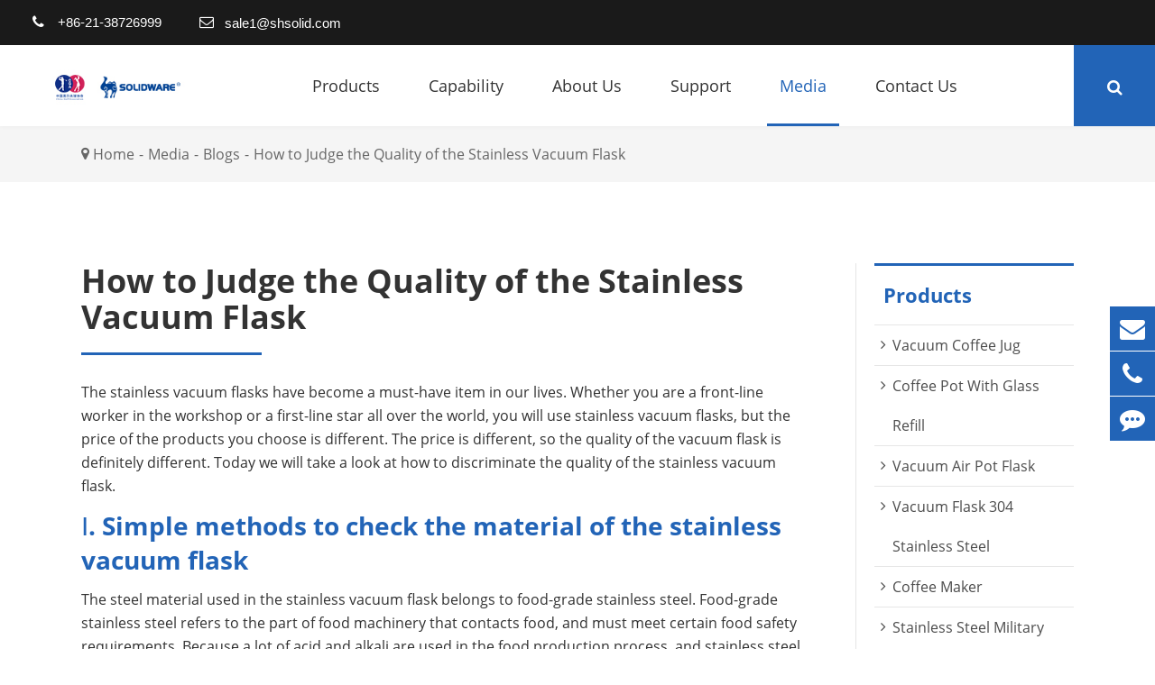

--- FILE ---
content_type: text/html; charset=utf-8
request_url: https://www.solidflask.com/how-to-judge-the-quality-of-the-stainless-vacuum-flask.html
body_size: 11959
content:
<!DOCTYPE html>
	<html lang="en">

		<head>
			<meta charset="utf-8">
			<meta http-equiv="X-UA-Compatible" content="IE=edge">
			<title>How to Judge the Quality of the Stainless Vacuum Flask - Shanghai Solid Stainless Steel Products Co., Ltd</title>
			<meta name="description" content="The stainless vacuum flasks have become a must-have item in our lives. Whether you are a front-line worker in the workshop or a first-line star all over the world, you will use stainless vacuum flasks..." />
			<meta name="keywords" content="" />
			<meta name="robots" content="noodp" />
			<meta name="viewport" content="width=device-width,initial-scale=1.0, minimum-scale=1.0, maximum-scale=1.0, user-scalable=no"/>
			<link rel="shortcut icon" href="/favicon.ico" />
			<meta property="og:locale" content="en" />
			<meta property="og:type" content="website" />
			<meta property="og:title" content="How to Judge the Quality of the Stainless Vacuum Flask - Shanghai Solid Stainless Steel Products Co., Ltd" />
			<meta property="og:description" content="The stainless vacuum flasks have become a must-have item in our lives. Whether you are a front-line worker in the workshop or a first-line star all over the world, you will use stainless vacuum flasks..." />
			<meta property="og:url" content="https://www.solidflask.com/how-to-judge-the-quality-of-the-stainless-vacuum-flask.html" />
			<meta property="og:site_name" content="Shanghai Solid Stainless Steel Products Co., Ltd" />
			<meta name="twitter:card" content="summary" />
			<meta name="twitter:site" content="@Shanghai Solid Stainless Steel Products Co., Ltd" />
			<meta name="twitter:description" content="The stainless vacuum flasks have become a must-have item in our lives. Whether you are a front-line worker in the workshop or a first-line star all over the world, you will use stainless vacuum flasks..." />
			<meta name="twitter:title" content="How to Judge the Quality of the Stainless Vacuum Flask - Shanghai Solid Stainless Steel Products Co., Ltd" />
			<link rel="canonical" href="https://www.solidflask.com/how-to-judge-the-quality-of-the-stainless-vacuum-flask.html" />
			<!-- Google Tag Manager -->
            <script>(function(w,d,s,l,i){w[l]=w[l]||[];w[l].push({'gtm.start':
            new Date().getTime(),event:'gtm.js'});var f=d.getElementsByTagName(s)[0],
            j=d.createElement(s),dl=l!='dataLayer'?'&l='+l:'';j.async=true;j.src=
            'https://www.googletagmanager.com/gtm.js?id='+i+dl;f.parentNode.insertBefore(j,f);
            })(window,document,'script','dataLayer','GTM-W9MPHS5');</script>
            <!-- End Google Tag Manager -->
            
			<script type="application/ld+json">
    {
      "@context": "http://schema.org/",
      "@type": "Article",
      "name": "How to Judge the Quality of the Stainless Vacuum Flask",
      "url": "https://www.solidflask.com",
      "author":"Shanghai Solid Stainless Steel Products Co., Ltd",
      "image":"https://www.solidflask.com",
      "headline":"How to Judge the Quality of the Stainless Vacuum Flask",
      "publisher":{
          "@type":"Organization",
          "name":"Shanghai Solid Stainless Steel Products Co., Ltd",
          "logo": {
              "@type": "ImageObject",
              "url": "https://www.solidflask.com/uploads/image/20241108/14/solidfalsk-logo.jpg"
           }
       },
      "description": "The stainless vacuum flasks have become a must-have item in our lives. Whether you are a front-line worker in the workshop or a first-line star all over the world, you will use stainless vacuum flasks...",
      "datePublished":"2022-02-11",
      "contentReferenceTime":"2022-02-11"
    }
    </script>						<link href="/themes/simple/css/all.min.css?v=1.1.6" rel="stylesheet" type="text/css" />
						<!--<link href="/assets/css/pc-ff.css" rel="stylesheet" type="text/css" />-->
			<link rel="stylesheet" href="/assets/css/swiper.min.css">
			<script type="text/javascript" src="/assets/js/jquery-1.12.1.min.js"></script>
			<script src="/assets/js/swiper.min.js"></script>
						<script type="text/javascript" src="/assets/js/seajs/sea.js"></script>
						<!-- <script type="text/javascript" src="/themes/simple/js/bxslider.min.js"></script> -->
			<!-- Global site tag (gtag.js) - Google Analytics -->
            <script async src="https://www.googletagmanager.com/gtag/js?id=UA-163321940-60"></script>
            <script>
              window.dataLayer = window.dataLayer || [];
              function gtag(){dataLayer.push(arguments);}
              gtag('js', new Date());
            
              gtag('config', 'UA-163321940-60');
            </script>
		
            
            <!-- Global site tag (gtag.js) - Google Ads: 347285920 -->
            <script async src="https://www.googletagmanager.com/gtag/js?id=AW-347285920"></script>
            <script>
              window.dataLayer = window.dataLayer || [];
              function gtag(){dataLayer.push(arguments);}
              gtag('js', new Date());
            
              gtag('config', 'AW-347285920');
            </script>
            <!-- Event snippet for Website lead conversion page -->
            <script>
              gtag('event', 'conversion', {'send_to': 'AW-347285920/BvN2CLiLqccCEKDTzKUB'});
            </script>
			
			<script>
			    if($(window).width()>768){
		        (function(){
                    var cs=document.createElement("link");
                    cs.type="text/css";
                    cs.rel="stylesheet";
                    cs.href="/assets/css/pc-ff.css";
                    document.head.appendChild(cs); 
              })();
		    }
			</script>
            <style>
                .footer-footer a img{
                    max-width: 90px;
                    max-height: 30px;
                }
                .footer-footer .link .sep-share{
                    display: inline-block;
                    vertical-align: top;
                    margin-left: 20px;
                }
                .sld-factory-show-ul-boxs .titles-a.bgs{
                    background: rgba(34,100,183,0.5);
                }
                .gtj-img1 img{
                    height: auto;
                }
                .sld-factory-show-ul-boxs .swiper-slide.ons1{
                    max-height: 600px;
                }
            </style>
		</head>
		<body class="pres">
		   <!-- Google Tag Manager (noscript) -->
<noscript><iframe src="https://www.googletagmanager.com/ns.html?id=GTM-W9MPHS5"
height="0" width="0" style="display:none;visibility:hidden"></iframe></noscript>
<!-- End Google Tag Manager (noscript) -->

		    		    
			<header class="sep-header fix inner_header" >
				<div class="h-tops fix">
					<div class="sep-container fix">
						<div class="top-emalls-titles">
							<div class="spans gtj-ff-regular1" title="+86-21-38726999">
								<div class="i-boxs">
									<i class="fa fa-phone" aria-hidden="true"></i> 
								</div>
								+86-21-38726999							</div>
							<div class="spans">
								<a href="mailto:sale1@shsolid.com" title="sale1@shsolid.com" class="gtj-ff-regular1">									
									<div class="i-boxs">
										<i class="fa fa-envelope-o" aria-hidden="true"></i>
									</div>
									sale1@shsolid.com								</a>
							</div>
						</div>
						<div class="texts-rights">
							
						</div>
						
					</div>
				</div>
				<nav class="header-nav">
					<div class="sep-container fix">
						<a href="/" class="logo gtj-img1 gtj-ons" data-src="/uploads/image/20241108/14/solidfalsk-logo.jpg" data-alt="Shanghai Solid Stainless Steel Products Co., Ltd">
						</a>
						<ul>
							                                     	
                                    						            	
                                    									<li class=" ios">
								<a href="/products/">
									Products									<i></i>
										</a>
										                    		                    																										<ul class="ul">
                								                    								    <li>
                								        <a href="/products/vacuum-coffee-pot/">Vacuum Coffee Jug                								        
                								        </a>
                								                        								    </li>
                								                    								    <li>
                								        <a href="/products/coffee-pot-with-glass-refill/">Coffee Pot With Glass Refill                								        
                								        </a>
                								                        								    </li>
                								                    								    <li>
                								        <a href="/products/vacuum-air-pot/">Vacuum Air Pot Flask                								        
                								        </a>
                								                        								    </li>
                								                    								    <li>
                								        <a href="/products/vacuum-flask/">Vacuum Flask 304 Stainless Steel                								        
                								        </a>
                								                        								    </li>
                								                    								    <li>
                								        <a href="/products/coffee-maker/">Coffee Maker                								        
                								        </a>
                								                        								    </li>
                								                    								    <li>
                								        <a href="/products/military-canteen/">Stainless Steel Military Canteen                								        
                								        </a>
                								                        								    </li>
                								                    								    <li>
                								        <a href="/products/sports-bottle/">Sports Bottle                								        
                								        </a>
                								                        								    </li>
                								                    								    <li>
                								        <a href="/products/vacuum-food-jar/">Vacuum Food Jar                								        
                								        </a>
                								                        								    </li>
                								                    								    <li>
                								        <a href="/products/vacuum-cup/">Steel Vacuum Cup                								        
                								        </a>
                								                        								    </li>
                								                    								    <li>
                								        <a href="/products/doubel-walled-mug/">Double Walled Mug                								        
                								        </a>
                								                        								    </li>
                								                    								    <li>
                								        <a href="/products/doubel-walled-cooler/">Double Walled Cooler                								        
                								        </a>
                								                        								    </li>
                								                    								</ul>
																																	</li>
															            	
                                    									<li class=" ios">
								<a href="/research-development.html">
									Capability									<i></i>
										</a>
										                    		                    																										<ul class="ul">
                								                    								    <li>
                								        <a href="/research-development/">Research & Development                								        
                								        </a>
                								                        								    </li>
                								                    								    <li>
                								        <a href="/quality-control/">Quality Control                								        
                								        </a>
                								                        								    </li>
                								                    								    <li>
                								        <a href="/social-responsibility/">Social Responsibility                								        
                								        </a>
                								                        								    </li>
                								                    								    <li>
                								        <a href="/factory-show.html">Factory Show                								        
                								        </a>
                								                        								    </li>
                								                    								</ul>
																																	</li>
															            	
                                    									<li class=" ios">
								<a href="/about-us/">
									About Us									<i></i>
										</a>
										                    		                    																										<ul class="ul">
                								                    								    <li>
                								        <a href="/solidware-profile.html">Solidware Profile                								        
                								        </a>
                								                        								    </li>
                								                    								    <li>
                								        <a href="/our-history/">Solidware History                								        
                								        </a>
                								                        								    </li>
                								                    								    <li>
                								        <a href="/honor-certificates.html">Honor Certificates                								        
                								        </a>
                								                        								    </li>
                								                    								</ul>
																																	</li>
															            	
                                    									<li class=" ios">
								<a href="/faq/">
									Support									<i></i>
										</a>
										                    		                    																										<ul class="ul">
                								                    								    <li>
                								        <a href="/faq/">FAQS                								        
                								        </a>
                								                        								    </li>
                								                    								    <li>
                								        <a href="/after-sale-service.html">After-sale Service                								        
                								        </a>
                								                        								    </li>
                								                    								    <li>
                								        <a href="/testimonials/">Solidware Testimonials                								        
                								        </a>
                								                        								    </li>
                								                    								    <li>
                								        <a href="/manual-download/">Manual Download                								        
                								        </a>
                								                        								    </li>
                								                    								</ul>
																																	</li>
															            	
                                    									<li class="active ios">
								<a href="/brand-news/">
									Media									<i></i>
										</a>
										                    		                    																										<ul class="ul">
                								                    								    <li>
                								        <a href="/brand-news/">Brand news                								        
                								        </a>
                								                        								    </li>
                								                    								    <li>
                								        <a href="/company-news/">Company News                								        
                								        </a>
                								                        								    </li>
                								                    								    <li>
                								        <a href="/event/">Event                								        
                								        </a>
                								                        								    </li>
                								                    								    <li>
                								        <a href="/blogs/">Blogs                								        
                								        </a>
                								                        								    </li>
                								                    								    <li>
                								        <a href="/video/">Video                								        
                								        </a>
                								                        								    </li>
                								                    								</ul>
																																	</li>
															            	
                                    									<li class=" ios">
								<a href="/contact/">
									Contact Us									<i></i>
										</a>
																			</li>
															            						</ul>
						
						<div class="sep-searchs-boxs">
							<i class="fa fa-search ons1" aria-hidden="true"></i>
								<i class="fa fa-times ons2" aria-hidden="true"></i>
						</div>
						<div class="globals rt  hide">
							<div class="i-boxs gtj-img1 gtj-ons" data-src="/themes/simple/img/i-global.png" data-alt="country">
							</div>
							<a href="javascript:void(0);" class="">English</a>
							<i class="fa fa-caret-down trans" aria-hidden="true"></i>
							<ul class="fix">
																								<li>
									<a href="https://www.solidflask.com" title="English" class='b'><img src='/themes/simple/img/state/en.png' alt='country' class='img'>English</a>
								</li>
															</ul>
						</div>
					</div>
				</nav>
				<div class="forms trans fix">
					<div class="forms-boxs fix">
						<div class="sep-container fix">
							<form class="trans" name="search" method="get" action="/search">
								<input type="text" name="q" placeholder='Search' value="" />
								<button type="submit" value="submit"  rel="twos">
									<i class="fa fa-search" aria-hidden="true"></i>
								</button>
							</form>
						</div>
					</div>
				</div>
			</header>
				<script>
			$(".header-nav>.sep-container>ul>li").hover(function(){
            		$(this).find(".ul").stop().slideDown(200);
            		$(this).find(".home-pro-ul").addClass("ons");
            		$(this).siblings().addClass("ons");
            	},function(){
            		$(this).find(".ul").stop().slideUp(200);
            		$(this).find(".home-pro-ul").removeClass("ons");
            		$(this).siblings().removeClass("ons");
			});
			$(".sep-header .sep-searchs-boxs").click(function(){
				if(!$(this).hasClass("ons")){
					$(this).addClass("ons");
					$(".sep-header .forms").addClass("ons");
				}else{
					$(this).removeClass("ons");
					$(".sep-header .forms").removeClass("ons");
				}
			});
			$(".header-nav ul li .ul li").hover(function(){
            		$(this).find(".ul-ul").stop().slideDown(200);
            	},function(){
            		$(this).find(".ul-ul").stop().slideUp(200);
			});
			
			$(".header-nav ul li>.home-pro-ul .li-lists .lists-a").hover(function(){
			    var i=$(this).index();
			    $(this).addClass("active").siblings().removeClass("active");
			    $(".header-nav ul li>.home-pro-ul .lis-boxs .lists").eq(i).addClass("active").siblings().removeClass("active");
			});
		</script>
		<!-- Mobile screen under 640px  start-->
		<div class="sep-lx-header-mb">
			<div class="box-wrap clearfix">
				<a href="/" class="logos">
					<img src="/uploads/image/20241108/14/solidfalsk-logo.jpg" alt="Shanghai Solid Stainless Steel Products Co., Ltd">
				</a>
				<ul class='clearfix rt'>
					<li id="global" class='hide'>
						EN						<div class="span"></div>
						<ul class="multi-language">
																			    	<li>
								<a href="https://www.solidflask.com">
									English								</a>
							</li>
													</ul>
					</li>
					<li class="" id="headerSearch">
						<i class="fa fa-search" aria-hidden="true"></i>
					</li>
					<li class="bgs" id="menu">
						<i class="fa fa-bars" aria-hidden="true"></i>
					</li>
				</ul>
			</div>
		</div>
		<div class="sep-shadow"></div>
		<div class="sep-search-box">
			<i class="i-closes" aria-hidden="true"></i>
			<form name="search" method="get" action="/search">
				<input type="text" name="q" class="form-control"  />
				<button type="submit" class='top-btn btn text-capitalize'>
					<i class="i-searchs"></i>
					Search				</button>
			</form>
		</div>
		<div class="sep-menu-box">
			<div class="top clearfix">
				<div id="menuClose" class="lf">
					<i class="i-closes"></i>
				</div>
				<a href="/" class="logos">
					<img src="/uploads/image/20241108/14/solidfalsk-logo.jpg" alt="Shanghai Solid Stainless Steel Products Co., Ltd">
				</a>
			</div>
			<div class="bottom">
				<ul class="menu-item">
				    				    				    				    					<li>
						<div class="box">
							<a href="/">Home</a>
													</div>
						
											</li>
														    				    					<li>
						<div class="box">
							<a href="/products/">Products</a>
														<i></i>
													</div>
						
												<ul>
						    
						    							<li>
								<a href='/products/vacuum-coffee-pot/'>
                                    Vacuum Coffee Jug                                </a>
							</li>
														<li>
								<a href='/products/coffee-pot-with-glass-refill/'>
                                    Coffee Pot With Glass Refill                                </a>
							</li>
														<li>
								<a href='/products/vacuum-air-pot/'>
                                    Vacuum Air Pot Flask                                </a>
							</li>
														<li>
								<a href='/products/vacuum-flask/'>
                                    Vacuum Flask 304 Stainless Steel                                </a>
							</li>
														<li>
								<a href='/products/coffee-maker/'>
                                    Coffee Maker                                </a>
							</li>
														<li>
								<a href='/products/military-canteen/'>
                                    Stainless Steel Military Canteen                                </a>
							</li>
														<li>
								<a href='/products/sports-bottle/'>
                                    Sports Bottle                                </a>
							</li>
														<li>
								<a href='/products/vacuum-food-jar/'>
                                    Vacuum Food Jar                                </a>
							</li>
														<li>
								<a href='/products/vacuum-cup/'>
                                    Steel Vacuum Cup                                </a>
							</li>
														<li>
								<a href='/products/doubel-walled-mug/'>
                                    Double Walled Mug                                </a>
							</li>
														<li>
								<a href='/products/doubel-walled-cooler/'>
                                    Double Walled Cooler                                </a>
							</li>
													</ul>
											</li>
														    				    					<li>
						<div class="box">
							<a href="/research-development.html">Capability</a>
														<i></i>
													</div>
						
												<ul>
						    
						    							<li>
								<a href='/research-development/'>
                                    Research & Development                                </a>
							</li>
														<li>
								<a href='/quality-control/'>
                                    Quality Control                                </a>
							</li>
														<li>
								<a href='/social-responsibility/'>
                                    Social Responsibility                                </a>
							</li>
														<li>
								<a href='/factory-show.html'>
                                    Factory Show                                </a>
							</li>
													</ul>
											</li>
														    				    					<li>
						<div class="box">
							<a href="/about-us/">About Us</a>
														<i></i>
													</div>
						
												<ul>
						    
						    							<li>
								<a href='/solidware-profile.html'>
                                    Solidware Profile                                </a>
							</li>
														<li>
								<a href='/our-history/'>
                                    Solidware History                                </a>
							</li>
														<li>
								<a href='/honor-certificates.html'>
                                    Honor Certificates                                </a>
							</li>
													</ul>
											</li>
														    				    					<li>
						<div class="box">
							<a href="/faq/">Support</a>
														<i></i>
													</div>
						
												<ul>
						    
						    							<li>
								<a href='/faq/'>
                                    FAQS                                </a>
							</li>
														<li>
								<a href='/after-sale-service.html'>
                                    After-sale Service                                </a>
							</li>
														<li>
								<a href='/testimonials/'>
                                    Solidware Testimonials                                </a>
							</li>
														<li>
								<a href='/manual-download/'>
                                    Manual Download                                </a>
							</li>
													</ul>
											</li>
														    				    					<li>
						<div class="box">
							<a href="/brand-news/">Media</a>
														<i></i>
													</div>
						
												<ul>
						    
						    							<li>
								<a href='/brand-news/'>
                                    Brand news                                </a>
							</li>
														<li>
								<a href='/company-news/'>
                                    Company News                                </a>
							</li>
														<li>
								<a href='/event/'>
                                    Event                                </a>
							</li>
														<li>
								<a href='/blogs/'>
                                    Blogs                                </a>
							</li>
														<li>
								<a href='/video/'>
                                    Video                                </a>
							</li>
													</ul>
											</li>
														    										 
				</ul>
				<a href="/contact/" class="contact">
					Contact Us				</a>
			</div>
		</div>
		<!-- Mobile screen under 640px end -->

<!-- 内容 start-->
       	<div class="banner-bread detail-bread base-bread">
		<div class="sep-breadcrumb">
			<div class="sep-container">
				<div class="breadcrumb-boxs">
					<i class="fa fa-map-marker" aria-hidden="true"></i>
				<ul class="breadcrumb"><li><a href="/">Home</a></li><li><a href="/brand-news/" title="Media">Media</a></li><li><a href="/blogs/" title="Blogs">Blogs</a></li><li><a href="/how-to-judge-the-quality-of-the-stainless-vacuum-flask.html" title="How to Judge the Quality of the Stainless Vacuum Flask">How to Judge the Quality of the Stainless Vacuum Flask</a></li></ul><script type="application/ld+json">{"@context":"http:\/\/schema.org","@type":"BreadcrumbList","itemListElement":[{"@type":"ListItem","position":1,"item":{"@id":"https:\/\/www.solidflask.com\/","name":"Home"}},{"@type":"ListItem","position":2,"item":{"@id":"https:\/\/www.solidflask.com\/brand-news\/","name":"Media"}},{"@type":"ListItem","position":3,"item":{"@id":"https:\/\/www.solidflask.com\/blogs\/","name":"Blogs"}}]}</script>				</div>
			</div>
		</div>
	</div>

<div class="sep-inner-body fix">
		<div class="inner-pro main-padding detail-main">
			<div class="sep-container">
				<div class="pro-list-wrap">
					<div class="pro-scroll" id="sdl-nexts">
						<div class="left">
						    <h1 class="base-title gtj-ff-bold">
						        How to Judge the Quality of the Stainless Vacuum Flask						    </h1>
							<div class="richtext">
								<p style="white-space: normal;">The stainless vacuum flasks have become a must-have item in our lives. Whether you are a front-line worker in the workshop or a first-line star all over the world, you will use stainless vacuum flasks, but the price of the products you choose is different. The price is different, so the quality of the vacuum flask is definitely different. Today we will take a look at how to discriminate the quality of the stainless vacuum flask.</p><p style="white-space: normal;"><br/></p><h2 style="white-space: normal;">Ⅰ. Simple methods to check the material of the stainless vacuum flask</h2><p style="white-space: normal;"><br/></p><p style="white-space: normal;">The steel material used in the stainless vacuum flask belongs to food-grade stainless steel. Food-grade stainless steel refers to the part of food machinery that contacts food, and must meet certain food safety requirements. Because a lot of acid and alkali are used in the food production process, and stainless steel contains chromium, unqualified stainless steel will dissolve chromium in various price levels, which is toxic; and it is required to limit the content of various alloy impurity elements such as lead and cadmium.</p><p style="white-space: normal;"><br/></p><p style="white-space: normal;">Food-grade stainless steel does not note the model, but depends on whether there is a food-grade stainless steel mark on the vessel, that is, the GB9864 stainless steel mark. In addition, the American Asme standard has a designation for stainless steel, and the common ones are 304, 306, 316, etc., and these are all stainless steel models, not necessarily food-grade stainless steel models.</p><p style="white-space: normal;"><br/></p><p style="white-space: normal;">The color of the ordinary <a href="/products/vacuum-flask/" target="_self">ss vacuum flask</a> is whitish and dark. If it is soaked in salt water with a concentration of 1% for 24 hours, rust spots will occur. Some of the elements contained in it exceed the standard, which directly endangers human health.</p><p style="white-space: normal;"><br/></p><h2 style="white-space: normal;">Ⅱ. Methods to check the capacity of the stainless vacuum flask</h2><p style="white-space: normal;"><br/></p><p style="white-space: normal;">The depth of the inner tank is basically the same as the height of the outer shell (the difference is 16-18mm), and the capacity is in line with the nominal value. Some poor quality vacuum flask add sand and cement blocks to the cup to make up for the missing weight. Myth: A heavier cup (pot) is not necessarily better.</p><p style="white-space: normal;"><br/></p><h2 style="white-space: normal;">Ⅲ. Methods to check the plastic parts of the stainless vacuum flask</h2><p style="white-space: normal;"><br/></p><p style="white-space: normal;">The characteristics of food-grade new plastics are small odor, bright surface, no burrs, long service life, and not easy to age. Ordinary plastics or recycled plastics are characterized by strong odor, dark color, many burrs, and plastics are easy to age and break.</p><p style="white-space: normal;"><br/></p><h2 style="white-space: normal;">Ⅳ. Methods to check thermal insulation and sealing performance of the stainless vacuum flask</h2><p style="white-space: normal;"><br/></p><p style="white-space: normal;">The simple discrimination method of thermal insulation performance: Pour boiling water into a stainless vacuum flask, tighten the cork or lid clockwise for 2-3 minutes, and then touch the outer surface of the cup body with your hands. The product has lost the vacuum degree and cannot achieve a good thermal insulation effect.</p><p style="white-space: normal;"><br/></p><p style="white-space: normal;">The discrimination of sealing performance: after adding water to the cup, tighten the cork and lid in a clockwise direction, place the cup flat on the table, and there should be no water leakage; the lid and the mouth of the cup should be flexibly screwed without gaps.</p><p style="white-space: normal;"><br/></p><p style="white-space: normal;">The above content is about how to identify the quality of the vacuum flask that needs attention. The important thing to buy a stainless vacuum flask is to identify the brand, so as to reduce the chance of inferior products and buy a regular and qualified stainless vacuum flask.</p>							</div>
							<div  class="titles cens gtj-ff-bold onss ons">
					Related Solidware Products
				</div>
				<div class="inner-pro-list">
					<ul>
					    					    					    			
									<li class="imgs-hovers">
							<a href="/products/svf-800e-vacuum-flask-304-stainless-steel.html" class="thumbs ons">
								<img src="/uploads/image/20210201/10/svf-800e.jpg" class="trans1" title="SVF-800E Vacuum Flask 304 Stainless Steel" alt="SVF-800E Vacuum Flask 304 Stainless Steel">
								<div class="read-more upps">
									Read More								</div>
							</a>
							<div class="lis-boxs">
								<a href="/products/svf-800e-vacuum-flask-304-stainless-steel.html" class="titles-a ">
									SVF-800E Vacuum Flask 304 Stainless Steel								</a>


							</div>


						</li>
											<li class="imgs-hovers">
							<a href="/products/svf-1500a-vacuum-flask-1.5l.html" class="thumbs ons">
								<img src="/uploads/image/20210121/11/svf-1500a-vacuum-flask.jpg" class="trans1" title="SVF-1500A Vacuum Flask 1.5 Litre" alt="SVF-1500A Vacuum Flask 1.5 Litre">
								<div class="read-more upps">
									Read More								</div>
							</a>
							<div class="lis-boxs">
								<a href="/products/svf-1500a-vacuum-flask-1.5l.html" class="titles-a ">
									SVF-1500A Vacuum Flask 1.5 Litre								</a>


							</div>


						</li>
											<li class="imgs-hovers">
							<a href="/products/svf-h2re-vacuum-flask-2l-2.5l-3.0l.html" class="thumbs ons">
								<img src="/uploads/image/20210203/10/svf-h2re-vacuum-flask.jpg" class="trans1" title="SVF-H2RE Stainless Steel Flask 2 Litre/2.5L/3.0L" alt="SVF-H2RE Stainless Steel Flask 2 Litre/2.5L/3.0L">
								<div class="read-more upps">
									Read More								</div>
							</a>
							<div class="lis-boxs">
								<a href="/products/svf-h2re-vacuum-flask-2l-2.5l-3.0l.html" class="titles-a ">
									SVF-H2RE Stainless Steel Flask 2 Litre/2.5L/3.0L								</a>


							</div>


						</li>
					
					</ul>
				</div>
						        						    						<div class="titles cors1 sizes gtj-ff-bold onss">
    							Related News & Blogs						
    							</div>
    						<div class="relaterd-news-ul-boxs fix ons">
    						                                        <a href="/advantages-of-the-singlelayer-stainless-steel-spor.html" class="ul-lists">Advantages of the Single-layer Stainless Steel Sports Bottle</a>
                                                                    <a href="/knowledge-about-stainless-vacuum-flask.html" class="ul-lists">Knowledge About Stainless Vacuum Flask</a>
                                                                    <a href="/application-classification-and-production-process-of-stainless-steel-sports-bottle.html" class="ul-lists">Application, Classification and Production Process of Stainless Steel Sports Bottle</a>
                                                                    <a href="/will-tea-made-in-the-stainless-steel-thermal-flask.html" class="ul-lists">Will Tea Made in the Stainless Steel Thermal Flask be Toxic? Wrong! It Just Affects the Taste!</a>
                                    						</div>
    						    						
						</div>
						<div class="right">
							<div class="right-c">
									<div class="right_module">
									<a href="/products/" class="right_title second_font color_white gtj-ff-bold">Products</a>
									<ul class="right_ul">
									                                                                                         										<li class="right_li ">
											<a href="/products/vacuum-coffee-pot/" class="right_first_href"><i
													class="fa fa-angle-right"></i>Vacuum Coffee Jug</a>
												
											<ul class="dis-ul">
        									     
                                                          										<li class="">
        											<a href="/products/svp-bt-vacuum-coffee-pot.html" class="">SVP-BT Vacuum Coffee Pot</a>
        										</li>
        								                										<li class="">
        											<a href="/products/svp-cx-vacuum-stainless-steel-percolator-coffee-pot.html" class="">SVP-CX Vacuum Stainless Steel Percolator Coffee Pot</a>
        										</li>
        								                										<li class="">
        											<a href="/products/svp-d-stainless-steel-vacuum-jug.html" class="">SVP-D Stainless Steel Vacuum Jug</a>
        										</li>
        								                										<li class="">
        											<a href="/products/svp-i-coffee-vacuum-insulated-jug.html" class="">SVP-I Coffee Vacuum Insulated Jug</a>
        										</li>
        								                										<li class="">
        											<a href="/products/svp-i-h-stainless-steel-coffee-carafe.html" class="">SVP-I-H Stainless Steel Coffee Carafe</a>
        										</li>
        								                										<li class="">
        											<a href="/products/svp-r-vacuum-insulated-coffee-carafe.html" class="">SVP-R Vacuum Insulated Coffee Pots</a>
        										</li>
        								                										<li class="">
        											<a href="/products/svp-zh-stainless-steel-thermal-coffee-carafe.html" class="">SVP-ZH Stainless Steel Thermal Coffee Carafe</a>
        										</li>
        								                										<li class="">
        											<a href="/products/svp-db-vacuum-stainless-steel-coffee-pitcher.html" class="">SVP-DB Vacuum Stainless Steel Coffee Pitcher</a>
        										</li>
        								                										<li class="">
        											<a href="/products/svp-nb-vacuum-coffee-pot.html" class="">SVP-NB Vacuum Coffee Pot</a>
        										</li>
        								                										<li class="">
        											<a href="/products/svp-xy-vacuum-coffee-pot.html" class="">SVP-XY Vacuum Coffee Pot</a>
        										</li>
        								                										<li class="">
        											<a href="/products/svp-1500r-2000r-vacuum-coffee-pot.html" class="">SVP-1500R 2000R Vacuum Coffee Pot</a>
        										</li>
        								                										<li class="">
        											<a href="/products/svp-1000fp-vacuum-coffee-pot.html" class="">SVP-1000FP Vacuum Coffee Pot</a>
        										</li>
        								                										<li class="">
        											<a href="/products/svp-2000ch-b-vacuum-coffee-pot.html" class="">SVP-2000CH-B Vacuum Coffee Pot</a>
        										</li>
        								                										<li class="">
        											<a href="/products/svp-1600c-d-vacuum-coffee-pot.html" class="">SVP-1600C-D Vacuum Coffee Pot</a>
        										</li>
        								                										<li class="">
        											<a href="/products/svp-1700wt-vacuum-coffee-pot.html" class="">SVP-1700WT Vacuum Coffee Pot</a>
        										</li>
        								                										<li class="">
        											<a href="/products/svp-1600gh-vacuum-coffee-pot.html" class="">SVP-1600GH Vacuum Coffee Pot</a>
        										</li>
        								                										<li class="">
        											<a href="/products/svp-2000wt-vacuum-coffee-pot.html" class="">SVP-2000WT Vacuum Coffee Pot</a>
        										</li>
        								                										<li class="">
        											<a href="/products/svp-1600eh-vacuum-coffee-pot.html" class="">SVP-1600EH Vacuum Coffee Pot</a>
        										</li>
        								                									</ul>
        																			</li>
								                                          										<li class="right_li ">
											<a href="/products/coffee-pot-with-glass-refill/" class="right_first_href"><i
													class="fa fa-angle-right"></i>Coffee Pot With Glass Refill</a>
												
											<ul class="dis-ul">
        									     
                                                          										<li class="">
        											<a href="/products/sgp-1000k-b-coffee-pot-with-glass-refill.html" class="">SGP-1000K-B Coffee Pot With Glass Refill</a>
        										</li>
        								                										<li class="">
        											<a href="/products/sgp-1500i-coffee-pot-with-glass-refill.html" class="">SGP-1500I Coffee Pot with Glass Refill</a>
        										</li>
        								                										<li class="">
        											<a href="/products/coffee-pot-with-glass-refill-pgp-1000l.html" class="">Coffee pot with glass refill PGP-1000L</a>
        										</li>
        								                									</ul>
        																			</li>
								                                          										<li class="right_li ">
											<a href="/products/vacuum-air-pot/" class="right_first_href"><i
													class="fa fa-angle-right"></i>Vacuum Air Pot Flask</a>
												
											<ul class="dis-ul">
        									     
                                                          										<li class="">
        											<a href="/products/svap-2000-2500-3000-3500-airpot-thermal-coffee-carafe.html" class="">SVAP-2000 2500 3000 3500 Airpot Thermal Coffee Carafe</a>
        										</li>
        								                										<li class="">
        											<a href="/products/svap-2000-2500-3000-3500e-c-vacuum-air-pot.html" class="">SVAP-2000 2500 3000 3500E-C Vacuum Air Pot</a>
        										</li>
        								                										<li class="">
        											<a href="/products/svap-x-vacuum-air-pot.html" class="">SVAP-X Vacuum Air Pot</a>
        										</li>
        								                									</ul>
        																			</li>
								                                          										<li class="right_li ">
											<a href="/products/vacuum-flask/" class="right_first_href"><i
													class="fa fa-angle-right"></i>Vacuum Flask 304 Stainless Steel</a>
												
											<ul class="dis-ul">
        									     
                                                          										<li class="">
        											<a href="/products/svf-800e-vacuum-flask-304-stainless-steel.html" class="">SVF-800E Vacuum Flask 304 Stainless Steel</a>
        										</li>
        								                										<li class="">
        											<a href="/products/svf-1500a-vacuum-flask-1.5l.html" class="">SVF-1500A Vacuum Flask 1.5 Litre</a>
        										</li>
        								                										<li class="">
        											<a href="/products/svf-h2re-vacuum-flask-2l-2.5l-3.0l.html" class="">SVF-H2RE Stainless Steel Flask 2 Litre/2.5L/3.0L</a>
        										</li>
        								                										<li class="">
        											<a href="/products/svf-rl2-vacuum-flask-1-litre-0.75-litre.html" class="">SVF-RL2 Vacuum Flask 1 Litre/0.75 Litre</a>
        										</li>
        								                										<li class="">
        											<a href="/products/svf-h2ra-stainless-steel-vacuum-insulated-flask.html" class="">SVF-H2RA Stainless Steel Vacuum Insulated Flask</a>
        										</li>
        								                										<li class="">
        											<a href="/products/svf-1500h2rd-vacuum-flask.html" class="">SVF-1500H2RD Vacuum Flask</a>
        										</li>
        								                										<li class="">
        											<a href="/products/svf-350rl-500rl-750rl-1000rl-vacuum-flask.html" class="">SVF-350RL 500RL 750RL 1000RL Vacuum Flask</a>
        										</li>
        								                										<li class="">
        											<a href="/products/svf-rlt-vacuum-flask.html" class="">SVF-RLT Vacuum Flask</a>
        										</li>
        								                										<li class="">
        											<a href="/products/750x-sport-vacuum-flask.html" class="">SVF-500/750X Sport Vacuum Flask</a>
        										</li>
        								                									</ul>
        																			</li>
								                                          										<li class="right_li ">
											<a href="/products/coffee-maker/" class="right_first_href"><i
													class="fa fa-angle-right"></i>Coffee Maker</a>
												
											<ul class="dis-ul">
        									     
                                                          										<li class="">
        											<a href="/products/svc-400s-stainless-steel-moka-pot.html" class="">SVC-400S Stainless Steel Moka Pot</a>
        										</li>
        								                										<li class="">
        											<a href="/products/svp-a-stainless-steel-french-press.html" class="">SVP-A Stainless Steel French Press</a>
        										</li>
        								                									</ul>
        																			</li>
								                                          										<li class="right_li ">
											<a href="/products/military-canteen/" class="right_first_href"><i
													class="fa fa-angle-right"></i>Stainless Steel Military Canteen</a>
												
											<ul class="dis-ul">
        									     
                                                          										<li class="">
        											<a href="/products/svt-600-military-water-canteen.html" class="">SVT-600 Stainless Steel Canteens</a>
        										</li>
        								                										<li class="">
        											<a href="/products/svt-750-army-canteen-bottle.html" class="">SVT-750 Army Canteen Bottle</a>
        										</li>
        								                									</ul>
        																			</li>
								                                          										<li class="right_li ">
											<a href="/products/sports-bottle/" class="right_first_href"><i
													class="fa fa-angle-right"></i>Sports Bottle</a>
												
											<ul class="dis-ul">
        									     
                                                          										<li class="">
        											<a href="/products/svf-380h-metal-sports-water-bottle.html" class="">SVF-380H Metal Sports Water Bottle</a>
        										</li>
        								                										<li class="">
        											<a href="/products/svf-380u-insulated-sports-water-bottle.html" class="">SVF-380U Insulated Sports Water Bottle</a>
        										</li>
        								                										<li class="">
        											<a href="/products/ssf-780-580-thermal-sports-bottle.html" class="">SSF-780 580 Thermal Sports Bottle</a>
        										</li>
        								                										<li class="">
        											<a href="/products/sport-bottle-svf-350-500s.html" class="">Sports Bottle SVF-350 500S</a>
        										</li>
        								                									</ul>
        																			</li>
								                                          										<li class="right_li ">
											<a href="/products/vacuum-food-jar/" class="right_first_href"><i
													class="fa fa-angle-right"></i>Vacuum Food Jar</a>
												
											<ul class="dis-ul">
        									     
                                                          										<li class="">
        											<a href="/products/svj-320-stainless-steel-insulated-food-jar.html" class="">SVJ-320 Stainless Steel Insulated Food Jar</a>
        										</li>
        								                										<li class="">
        											<a href="/products/svj-580b-680b-vacuum-insulated-food-container.html" class="">SVJ-580B 680B Vacuum Insulated Food Container</a>
        										</li>
        								                										<li class="">
        											<a href="/products/svj-1000h-1l-vacuum-food-jar.html" class="">SVJ-1000H 1L Vacuum Food Jar</a>
        										</li>
        								                										<li class="">
        											<a href="/products/svj-750-1250-0.75-1.25l-vacuum-food-jar.html" class="">SVJ-750 1250 0.75/1.25L Vacuum Food Jar</a>
        										</li>
        								                										<li class="">
        											<a href="/products/svj-2200a-vacuum-food-jar.html" class="">SVJ-2200A Vacuum Food Jar</a>
        										</li>
        								                										<li class="">
        											<a href="/products/svj-2400a-vacuum-food-jar.html" class="">SVJ-2400A Vacuum Food Jar</a>
        										</li>
        								                									</ul>
        																			</li>
								                                          										<li class="right_li ">
											<a href="/products/vacuum-cup/" class="right_first_href"><i
													class="fa fa-angle-right"></i>Steel Vacuum Cup</a>
												
											<ul class="dis-ul">
        									     
                                                          										<li class="">
        											<a href="/products/ssc-600p.html" class="">SSC-600P 600 Ml Vacuum Cup</a>
        										</li>
        								                										<li class="">
        											<a href="/products/svc-500p.html" class="">SVC-500P 500Ml Vacuum Cup</a>
        										</li>
        								                										<li class="">
        											<a href="/products/svc-400f-vacuum-cup.html" class="">SVC-400F Vacuum Cup</a>
        										</li>
        								                										<li class="">
        											<a href="/products/svc-250i-small-vacuum-cup.html" class="">SVC-250I Small Vacuum Cup</a>
        										</li>
        								                										<li class="">
        											<a href="/products/svc-350h-350ml-vacuum-cup.html" class="">SVC-350H 350ML Vacuum Cup</a>
        										</li>
        								                										<li class="">
        											<a href="/products/svc-350ms-350ml-vacuum-cup.html" class="">SVC-350MS 350ML Vacuum Cup</a>
        										</li>
        								                										<li class="">
        											<a href="/products/svc-400b-400ml-vacuum-cup.html" class="">SVC-400B 400ML Vacuum Cup</a>
        										</li>
        								                										<li class="">
        											<a href="/products/svc-400pj-400ml-vacuum-cup.html" class="">SVC-400PJ 400ML Vacuum Cup</a>
        										</li>
        								                										<li class="">
        											<a href="/products/svc-360b-360ml-vacuum-cup.html" class="">SVC-360B 360ML Vacuum Cup</a>
        										</li>
        								                										<li class="">
        											<a href="/products/svc-400h-400ml-vacuum-cup.html" class="">SVC-400H 400ML Vacuum Cup</a>
        										</li>
        								                										<li class="">
        											<a href="/products/svc-310-380a-0.38l-vacuum-cup.html" class="">SVC-310 380A 0.38L Vacuum Cup</a>
        										</li>
        								                										<li class="">
        											<a href="/products/svc-200c-0.2l-vacuum-cup.html" class="">SVC-200C 0.2L Vacuum Cup</a>
        										</li>
        								                										<li class="">
        											<a href="/products/svc-400f-svc-320k-a-0.35-0.4l-vacuum-cup.html" class="">SVC-400F SVC-320K-A 0.35/0.4L Vacuum Cup</a>
        										</li>
        								                										<li class="">
        											<a href="/products/Features-Of-SVC-400H-400ML-Coffee-Mug.html" class="">Features Of SVC-400H 400ML Coffee Mug</a>
        										</li>
        								                										<li class="">
        											<a href="/products/Features-Of-SVC-380-500C-Vacuum-Cup.html" class="">Features Of SVC-380/500C Vacuum Cup</a>
        										</li>
        								                									</ul>
        																			</li>
								                                          										<li class="right_li ">
											<a href="/products/doubel-walled-mug/" class="right_first_href"><i
													class="fa fa-angle-right"></i>Double Walled Mug</a>
												
											<ul class="dis-ul">
        									     
                                                          										<li class="">
        											<a href="/products/sdc-doubel-wall-insulated-mug.html" class="">SDC Double Wall Insulated Mug</a>
        										</li>
        								                									</ul>
        																			</li>
								                                          										<li class="right_li ">
											<a href="/products/doubel-walled-cooler/" class="right_first_href"><i
													class="fa fa-angle-right"></i>Double Walled Cooler</a>
												
											<ul class="dis-ul">
        									     
                                                          										<li class="">
        											<a href="/products/sdw-1300-doubel-wall-can-cooler.html" class="">SDW-1300 Double Wall Can Cooler</a>
        										</li>
        								                										<li class="">
        											<a href="/products/sdw-1700-doubel-wall-wine-cooler.html" class="">SDW-1700 Double Wall Wine Cooler</a>
        										</li>
        								                										<li class="">
        											<a href="/products/sdw-2000-doubel-walled-cooler.html" class="">SDW-2000 Double Walled Cooler</a>
        										</li>
        								                									</ul>
        																			</li>
																	</ul>
								</div>
								
								</div>
						</div>
					</div>
				</div>

			</div>
		</div>


	</div>
<script>
			if($(window).width()>1200){
		        $(window).scrollTop(0);
        	    $(window).scroll(function() {
        		$(".pro-list-wrap").each(function(){
        		    var _height1=$("#sdl-nexts").height();
        		    var _height2=$(this).find(".right").find(".right-c").height();
        		    var _height5=$(this).find(".right").height();
        		    var _height3=document.getElementById("sdl-nexts").offsetTop + 60;
        		    var _heights=$(window).height() -180;
        		    console.log(_height2);
        		    console.log(_heights);
        		    if(_heights>_height2){
        		        _heights=_height2;
        		    }else{
        		        _heights=$(window).height() -180;
        		    }
        		    var _height4=_height3 + _height1 - _heights;
        		    var _height6=_height3 + _height1 - _heights - 140;
        		    $(this).find(".right-c.ons").scrollTop($(window).scrollTop() - _height3 + 90);
        		    if(_height5 > _height2){
        		        if ($(window).scrollTop() < _height6 && $(window).scrollTop() > _height3) {
                		    $(this).find(".right-c").addClass("ons");
                		    $(this).find(".right-c").css("height",_heights);
                		    $(this).find(".right-c").removeClass("onsss");
                		    $(this).find(".pro-scroll").removeClass("onss");
                		}else if($(window).scrollTop() >= _height6){
                		     $(this).find(".right-c").addClass("ons");
                		    $(this).find(".right-c").addClass("onsss");
                		    $(this).find(".pro-scroll").addClass("onss");
                		    
                		}else{
                		    $(this).find(".right-c").removeClass("ons");
                		    $(this).find(".right-c").removeClass("onss");
                		    $(this).find(".pro-scroll").removeClass("onss");
                		    $(this).find(".right-c").removeClass("onsss");
                		    $(this).find(".right-c").css("height","auto");
                		}
                		
        		    }
        		});
        	});
		    }
		</script>
<footer class="sep-footer fix">
			<div class="footer-lists-boxs">
				<div class="sep-container fix">
					<div class="footer-logo-rights flex">
						<div class="ul-boxs ul-divs onss">
						    							<a href="/products/" class="ul-titles">
								Products <i class="trans1"></i>
							</a>
							<ul class="ul ons1 fix"> 
									    							    							<li>
    								<a href="/products/vacuum-coffee-pot/">
    									Vacuum Coffee Jug    								</a>
    							</li>
    							    							<li>
    								<a href="/products/coffee-pot-with-glass-refill/">
    									Coffee Pot With Glass Refill    								</a>
    							</li>
    							    							<li>
    								<a href="/products/vacuum-air-pot/">
    									Vacuum Air Pot Flask    								</a>
    							</li>
    							    							<li>
    								<a href="/products/vacuum-flask/">
    									Vacuum Flask 304 Stainless Steel    								</a>
    							</li>
    							    							<li>
    								<a href="/products/coffee-maker/">
    									Coffee Maker    								</a>
    							</li>
    							    							<li>
    								<a href="/products/military-canteen/">
    									Stainless Steel Military Canteen    								</a>
    							</li>
    							    							<li>
    								<a href="/products/sports-bottle/">
    									Sports Bottle    								</a>
    							</li>
    							    							<li>
    								<a href="/products/vacuum-food-jar/">
    									Vacuum Food Jar    								</a>
    							</li>
    							    							<li>
    								<a href="/products/vacuum-cup/">
    									Steel Vacuum Cup    								</a>
    							</li>
    							    							<li>
    								<a href="/products/doubel-walled-mug/">
    									Double Walled Mug    								</a>
    							</li>
    							    							<li>
    								<a href="/products/doubel-walled-cooler/">
    									Double Walled Cooler    								</a>
    							</li>
    														</ul>
						</div>
						<div class="ul-boxs ul-divs onss">
						    							<a href="/research-development.html" class="ul-titles">
								Capability <i class="trans1"></i>
							</a>
							<ul class="ul fix"> 
									    							    							<li>
    								<a href="/research-development/">
    									Research & Development    								</a>
    							</li>
    							    							<li>
    								<a href="/quality-control/">
    									Quality Control    								</a>
    							</li>
    							    							<li>
    								<a href="/social-responsibility/">
    									Social Responsibility    								</a>
    							</li>
    							    							<li>
    								<a href="/factory-show.html">
    									Factory Show    								</a>
    							</li>
    														</ul>
						</div>
						<div class="ul-boxs ul-divs onss">
							<div class="ul-titles ">
								Quick Links <i class="trans1"></i>
							</div>
							<ul class="ul fix"> 
															<li>
									<a href="/about-us/">
										About Us									</a>
								</li>
																<li>
									<a href="/manual-download/">
										Manual Download									</a>
								</li>
																<li>
									<a href="/faq/">
										FAQS									</a>
								</li>
																<li>
									<a href="/video/">
										Video									</a>
								</li>
																<li>
									<a href="/blogs/">
										Blogs									</a>
								</li>
								
							</ul>
						</div>
						<div class="ul-boxs">
							<a href="/contact/" class="ul-titles">
								Contact Us							</a>
							<ul class="ul fix ons">
								
								<li>
									<a href="mailto:sale1@shsolid.com" class="span">
										<div class="i-boxs">
											<i class="fa fa-envelope" aria-hidden="true"></i>
										</div>
										Email: 
										<br>
										sale1@shsolid.com									</a>
								</li>
								<li>
									<div class="i-boxs">
										<i class="fa fa-phone" aria-hidden="true"></i>
									</div>	
									<div class="span">
										Phone: 
										<br>
										+86-21-38726999									</div>
								</li>
								<li>
									<div class="i-boxs ons">
										<i class="fa fa-map-marker" aria-hidden="true"></i>
									</div>	
									<div class="span">
										Address:
										<br>
										Room 1701, The Civil Aviation Center Pudong, NO.18 Xinjinqiao Road, Shanghai, China									</div>
								</li>
							</ul>
						</div>
					</div>
				</div>
			</div>

			<div class="footer-footer">
				<div class="sep-container fix">
					<div class="lefts">
						Copyright©<a href="/">Shanghai Solid Stainless Steel Products Co., Ltd. </a> All Rights Reserved.					</div>
					<div class="rights">
						<a href="/sitemap.html" class="spps">Sitemap</a>|<a href="/privacy-policy.html" rel="nofollow" class="spps">Privacy Policy</a>
					</div>
					<div class="link">
					   
						<ul class='sep-share clearfix'>
														<li class="i-f">
								<a href="https://www.facebook.com/shanghaisolid" rel='nofollow' target='_blank'>
									<i class="fa fa-facebook" aria-hidden="true"></i>
								</a>
							</li>
																																			<li class="i-l">
								<a href="https://www.linkedin.com/company/14582734/admin/" rel='nofollow' target='_blank'>
									<i class="fa fa-linkedin" aria-hidden="true"></i>
								</a>
							</li>
																					<li  class="i-y">
								<a href="https://www.youtube.com/channel/UCwiZmAAEcEU5SVi7aXDeRiQ" rel='nofollow' target='_blank'>
									<i class="fa fa-youtube-play" aria-hidden="true"></i> 
								</a>
							</li>
													</ul>
					</div>
				</div>
			</div>
		</footer>
		
		<div class='sep-onlineservice' id="onlineService">
			<ul class="offside">
			    
												<li>
					<a href="mailto:sale1@shsolid.com" title="E-mail" rel="nofollow"><i class="icon fa fa-envelope" aria-hidden="true"></i> </a>
				</li>
				<li class="li_3">
					<a href="tel:+86-21-38726999" title="TEL" rel="nofollow"><i class="icon fa fa-phone" aria-hidden="true"></i> </a>
					<p>+86-21-38726999</p>
				</li>
								<li class="li-form">
					<a href="/contact/" title="Feedback"><i class="icon fa fa-commenting" aria-hidden="true"></i> </a>
				</li>
				<li class="back_top">
					<a href="javascript:;" title="TOP" rel="nofollow"><i class="icon fa fa-angle-up" aria-hidden="true"></i></a>
				</li>
			</ul>
		</div>
		
				<script src="/assets/js/kaka/kaka-1.0.0.js"></script>
		<script>
		    $(".richtext img").each(function(){
		        if($(this).attr("alt")==''){
		            var _alt=$("h1").html().trim();
		            $(this).attr("alt",_alt);
		        }
		        if(!$(this).attr("alt")){
		            var _alt=$("h1").html().trim();
		            $(this).attr("alt",_alt);
		        }
		        if(!$(this).attr("title")){
		            var _alt1=$(this).attr("alt");
		            $(this).attr("title",_alt1);
		        }
		    });
		    $(".sep-pagination").each(function(){
		        if($(this).find("li").length<6){
		            $(this).hide();
		        }
		    });
		    $(document).ready(function(){
        		$(".richtext table").each(function(){
                        $(this).wrap('<div class="over-tabs"></div>');
                        
                });
        	});
		</script>
				<script type="text/javascript" src="/themes/simple/js/all.min.js"></script>
		<script src="/assets/js/animate/wow.min.js"></script>
		<script>
		    $(".richtext p").each(function(){
		        if($(this).html()=='<br>' || $(this).html()=='<br />' || $(this).html()=='&nbsp;'){
		            $(this).css("height","12px");
		        }
			});
			$(".sep-footer .footer-lists-boxs .footer-logo-rights .ul-boxs .ul-titles i").click(function(a){
        		a.preventDefault();
        		if(!$(this).parent().parent().hasClass("onss")){
        		    $(this).parent().parent().addClass("onss");
        		    $(this).parent().siblings(".ul").slideUp(200);
        		    
        		}else{
        		    $(this).parent().parent().removeClass("onss");
        		    $(this).parent().siblings(".ul").slideDown(200);
        		    $(this).parent().parent(".ul-divs").siblings(".ul-divs").addClass("onss");
        		    $(this).parent().parent(".ul-divs").siblings(".ul-divs").find(".ul").slideUp(200);
        		}
        	});
			$(".gtj-thumbs-boxs").each(function(){
				var _this=$(this);
				$(function(){
				   var img_index = 0;
    					var img_length = _this.find('.list').length;
						var _width=_this.width();
						console.log(_width);
    					var _l_wids=_this.find('.list').outerWidth(true);
						var _l_bfh=_l_wids/_width;
    						_this.find(".lr-lefts").click(function () {
    							left();
    						});
    						_this.find(".lr-rights").click(function () {
    						    right();
    						});
    						if(img_length < 2){
    						    _this.find(".lr-boxs").hide();
    						     _this.find(".lists-boxs").hide();
    						}
    						var times=setInterval(right,4000);
    						_this.find(".gtj-click-boxs").hover(function(){
    							clearInterval(times);
    						},function(){
    							times=setInterval(right,4000);
    						});
    						function right() {
    							img_index++;
    							if (img_index > img_length - 1) {
    								img_index = 0;
    							}
    							
    						choose_img();
    					};
    					function left() {
    						img_index--;
    						if (img_index < 0) {
    							img_index = img_length - 1;
    						}
    						choose_img();
    					}
    	
    					function choose_img() {
    						_this.find(".banner-boxs").css('left', -_l_bfh * img_index * 100 + '%');
    						_this.find(".lists").eq(img_index).addClass("active").siblings().removeClass("active");
    				// 		console.log(img_length);
    					}
    					_this.find(".lists").click(function(){
    					    img_index=$(this).index();
    					   // $(this).addClass("active").siblings().removeClass("active");
    					    choose_img();
    					});
				});
			});
		    $(function(){
    		    var _viewPortHeight = Math.max(document.documentElement.clientHeight, window.innerHeight || 0),
                    _viewPortWidth = Math.max(document.documentElement.clientWidth, window.innerWidth || 0);
                function isOnVerticalViewPort(ele) {
                    var rect = ele.getBoundingClientRect(); // 获取距离视窗的位置信息
                    return rect.top > 0 && rect.top <= _viewPortHeight;
                };
                function isOnHorizontalViewPort(ele) {
                    var rect = ele.getBoundingClientRect();
                    return rect.left > 0 && rect.left <= _viewPortWidth;
                };
                function load(images) {
                    for (var i = 0; i < images.length; i++) {
                        var imgs = images[i];
                        var gtj_imgs=document.createElement('img');
                        document.getElementsByTagName('.gtj_imgs').className += 'trans1';
                        if (isOnVerticalViewPort(imgs)) {
                            
                            if(imgs.isload != true){
                                var _src = imgs.getAttribute('data-src'); // 获取图片资源的地址
                                var _alt = imgs.getAttribute('data-alt');
                                gtj_imgs.setAttribute("src",_src);
                                gtj_imgs.setAttribute("alt",_alt);
                                gtj_imgs.setAttribute("title",_alt);
                                imgs.append(gtj_imgs);
                                imgs.classList.remove("gtj-ons");
                            }
                            imgs.isload = true; // 加载过后的图片设置加载标记，以免重复加载
                        }
                    }
                }
                var images = document.querySelectorAll(".gtj-img"); // 按标记获取图片元素
                function load1(images1) {
                    for (var i = 0; i < images1.length; i++) {
                        var imgs = images1[i];
                        var gtj_imgs=document.createElement('img');
                        document.getElementsByTagName('.gtj_imgs').className += 'trans1';
                        if (isOnVerticalViewPort(imgs)) {
                            
                            if(imgs.isload != true){
                                var _src = imgs.getAttribute('data-src'); // 获取图片资源的地址
                                var _alt = imgs.getAttribute('data-alt');
                                gtj_imgs.setAttribute("src",_src);
                                gtj_imgs.setAttribute("alt",_alt);
                                gtj_imgs.setAttribute("title",_alt);
                                imgs.append(gtj_imgs);
                                imgs.classList.remove("gtj-ons");
                            }
                            imgs.isload = true; // 加载过后的图片设置加载标记，以免重复加载
                        }
                    }
                }
                var images1 = document.querySelectorAll(".gtj-img1"); // 按标记获取图片元素
                function load2(images2) {
                    for (var i = 0; i < images2.length; i++) {
                        var imgs = images2[i];
                        var gtj_imgs=document.createElement('iframe');
                        document.getElementsByTagName('.gtj_imgs').className += 'trans1';
                        if (isOnVerticalViewPort(imgs)) {
                            
                            if(imgs.isload != true){
                                var _src = imgs.getAttribute('data-rel'); // 获取图片资源的地址
                                gtj_imgs.setAttribute("src",_src);
                                imgs.append(gtj_imgs);
                                imgs.classList.remove("gtj-ons");
                                var _rel=$(this).attr("data-rel");
            		            if($(window).width()>1200){
            		                 var _wids=$(".sep-whys-boxs").width()/2;
            		            }else{
            		                 var _wids=$(".sep-whys-boxs").width();
            		            }
            		            $(".sep-whys-boxs .boxs .thumbs iframe").css("width",_wids);
                            }
                            imgs.isload = true; // 加载过后的图片设置加载标记，以免重复加载
                        }
                    }
                }
                var images2 = document.querySelectorAll(".gtj-img2"); // 按标记获取图片元素
                window.addEventListener("scroll", function(e) {
                    load(images);
                    load1(images1);
                    load2(images2);
                }, false);
                
                if($(window).scrollTop()=='0'){
                    load1(images1);
                }
    		});
    		$(".to-forms").bind("click touch",function(){
                if($(window).width()>768){
                    $('html,body').animate({scrollTop: ($($(this).attr('href')).offset().top - 100)},1000);
                }else{
                    $('html,body').animate({scrollTop: ($($(this).attr('href')).offset().top - 0)},1000);
                }
            });
			$(window).ready(function(){
                $(".gtj-img1 img").each(function(){
                    var _wids=$(this).width();
                    var _hes=$(this).height();
                    $(this).attr({"width":_wids,"height":_hes});
                });
            });
			new WOW().init();
		</script>
		<noscript>
			Your browser does not support VBScript!
		</noscript>
		<script src="/assets/js/traffic.js?t=1769043459"></script>	</body>

</html>

--- FILE ---
content_type: text/css
request_url: https://www.solidflask.com/themes/simple/css/all.min.css?v=1.1.6
body_size: 16173
content:
@charset "utf-8";@import '../../../assets/css/bootstrap.min.css';@import '../../../assets/css/font-awesome.css';@import '../../../assets/css/richtext.css';@import '../../../assets/css/animate.min.css';.tops-hes{display:block;width:100%;height:140px}.tops-hes.ons{height:50px}.sep-header{width:100%;height:140px;z-index:100;position:absolute;left:0;top:0;background:rgba(0,0,0,0.5);box-shadow:0 0 5px rgba(0,0,0,0.05)}.sep-header i{font:normal normal normal 14px/1 FontAwesome}.sep-header.ons{position:absolute;left:0;top:0}.sep-header .logo{display:block;line-height:90px;float:left;overflow:hidden}.sep-header .logo img{max-width:100%}.sep-header .logo.homes-ons1{height:auto}.sep-header .logo.homes-ons2{height:0}.sep-header .sep-container{max-width:100%}.sep-header.onss{position:fixed;left:0;top:0;height:90px;background:#fff}.sep-header.onss .logo img{max-width:88%}.sep-header.onss .h-tops{display:none}.sep-header .h-tops{padding:0;z-index:100;height:50px;padding:0 36px}.sep-header .h-tops>.sep-container{z-index:101}.sep-header .h-tops .texts-rights{width:auto;z-index:102;float:right}.sep-header .globals{display:inline-block;vertical-align:top;position:relative;line-height:90px;padding:0 40px;border-left:1px solid #e6e6e6}.sep-header .globals img{max-width:100%}.sep-header .globals .i-boxs{display:inline-block;vertical-align:middle;line-height:90px}.sep-header .globals .i-boxs img{max-width:100%}.sep-header .globals i{color:#4c4c4c;font-size:16px}.sep-header .globals i.ons{font-size:18px}.sep-header .globals>a{display:inline-block;vertical-align:top;color:#4c4c4c;font-size:16px;padding:0 4px}.sep-header .globals .fix{position:absolute;display:block;height:0;overflow:hidden;top:100%;right:0;width:236px;text-align:left;background:#f3f3f3;z-index:10200;box-shadow:0 0 3px #666}.sep-header .globals .fix li{padding:13px 17px;background:#fff;line-height:normal}.sep-header .globals .fix li a{font-size:14px;color:#6d6d6d;margin:0 5px}.sep-header .globals .fix li a img{margin-right:30px}.sep-header .globals .fix li:hover{background:#e8e8e8}.sep-header .globals .fix li:hover a{color:#188ed2}.sep-header .globals:hover .fa-angle-down{-webkit-transform:rotate(180deg);-moz-transform:rotate(180deg);-o-transform:rotate(180deg);transform:rotate(180deg)}.sep-header .globals:hover ul{height:auto}.sep-header .forms{width:100%;z-index:103;position:absolute;left:0;top:100%;height:0;overflow:hidden;display:inline-block;vertical-align:top;background:#2264b7}.sep-header .forms.ons{height:94px;padding:25px 0;border-top:1px solid #fff}.sep-header .forms .forms-boxs{display:block;width:100%;overflow:hidden}.sep-header .forms .forms-boxs .sep-container{max-width:1200px}.sep-header .forms form{line-height:normal;position:relative;width:100%;overflow:hidden;float:right}.sep-header .forms form input[type='text']{box-shadow:none;width:100%;color:#fff;line-height:26px;outline:none;display:inline-block;border:none;font-size:18px;padding-left:14px;padding-right:40px;background:none;border-radius:0;transition:All .4s ease-in-out;-webkit-transition:All .4s ease-in-out;-moz-transition:All .4s ease-in-out;-o-transition:All .4s ease-in-out;border-bottom:1px solid #fff}.sep-header .forms form input[type='text']::-webkit-input-placeholder{color:#fff}.sep-header .forms form button[type='submit']{width:38px;height:100%;display:block;border:none;background:none;outline:none;position:absolute;top:0;right:0}.sep-header .forms form button[type='submit'] i{font-size:18px;color:#fff;border-color:#fff}.sep-header .forms form button[type='submit'] i:after{background:#fff}.sep-header .top-emalls-titles{display:inline-block;vertical-align:top;margin-top:9px}.sep-header .top-emalls-titles .spans{display:block;width:auto;height:auto;line-height:32px;float:left;color:#fff;font-size:15px;padding-left:28px;position:relative}.sep-header .top-emalls-titles .spans .i-boxs{display:block;position:absolute;left:0;top:0}.sep-header .top-emalls-titles .spans i{color:#fff;font-size:16px}.sep-header .top-emalls-titles .spans a{color:#fff;font-size:15px}.sep-header .top-emalls-titles .spans a:hover{text-decoration:underline}.sep-header .top-emalls-titles .spans+.spans{margin-left:42px}.sep-header .sep-searchs-boxs{display:block;width:90px;height:90px;cursor:pointer;line-height:90px;float:right;background:#2264b7}.sep-header .sep-searchs-boxs i{font-size:18px;color:#fff}.sep-header .sep-searchs-boxs i.ons2{display:none}.sep-header .sep-searchs-boxs.ons i.ons1{display:none}.sep-header .sep-searchs-boxs.ons i.ons2{display:inline-block}.header-nav{width:100%;height:90px;background:#fff;padding-left:36px}.header-nav>.sep-container{text-align:center}.header-nav>.sep-container>ul{width:auto;display:inline-block;vertical-align:top}.header-nav>.sep-container>ul>li{margin:0 27px}.header-nav>.sep-container>ul>li:nth-child(1){margin-left:0}.header-nav>.sep-container>ul>li:last-child{margin-right:0}.header-nav>.sep-container>ul>li>a{line-height:90px;position:relative}.header-nav>.sep-container>ul>li>a>i{display:block;width:80px;height:3px;background:#2264b7;position:absolute;left:50%;margin-left:-40px;bottom:0;opacity:0}.header-nav>.sep-container>ul>li.active>a{color:#2264b7}.header-nav>.sep-container>ul>li.active>a i{opacity:1}.header-nav>.sep-container>ul>li:hover>a{color:#2264b7}.header-nav>.sep-container>ul>li:hover>a i{opacity:1}.header-nav>.sep-container>ul>li.ons>a{color:#333}.header-nav>.sep-container>ul>li.ons>a i{opacity:0}.header-nav ul{position:relative}.header-nav ul li{float:left;width:auto;-webkit-transition:all .3s;-moz-transition:all .3s;-ms-transition:all .3s;-o-transition:all .3s;transition:all .3s}.header-nav ul li>a{color:#333;display:block;font-size:18px;text-align:center}.header-nav ul li>a:hover{text-decoration:none}.header-nav ul li.ios{position:relative}.header-nav ul li .ul{background:rgba(255,255,255,0.97);position:absolute;top:100%;left:0;z-index:999;min-width:240px;float:left;display:none;border-top:0;padding:22px 0;border-radius:4px;box-shadow:0 0 10px rgba(0,0,0,0.2);text-align:left}.header-nav ul li .ul.ons li{width:50%;float:left}.header-nav ul li .ul li{width:100%;margin:0;padding:0;text-align:left;white-space:nowrap;position:relative}.header-nav ul li .ul li a{font-weight:normal;font-size:16px;padding:10px 12px;padding-left:32px;text-align:left;color:#676767;position:relative;line-height:24px}.header-nav ul li .ul li a i{display:block;width:3px;height:18px;position:absolute;left:0;top:11px;background:#2264b7;opacity:0}.header-nav ul li .ul li a:hover{border:none;color:#2264b7}.header-nav ul li .ul li a:hover i{opacity:1}.header-nav ul li .pro-ul{display:block;width:100%;max-height:0;position:absolute;left:0;top:100%;text-align:left;overflow:hidden;padding:0 30px;background:rgba(255,255,255,0.97);border-radius:4px;box-shadow:0 0 10px rgba(0,0,0,0.2)}.header-nav ul li .pro-ul.ons{padding:30px;max-height:1000px}.header-nav ul li .pro-ul li{width:33.3333%;float:left}.header-nav ul li .pro-ul li .lis-titles{display:block;width:100%;font-size:18px;color:#323232;text-align:left;line-height:24px;margin-bottom:16px}.header-nav ul li .pro-ul li .lis-titles .lis-lines{display:block;width:94%;height:1px;background:#fff;border-bottom:1px solid #ddd;margin-top:10px}.header-nav ul li .pro-ul li .lis-titles:hover{color:#2264b7}.header-nav ul li .pro-ul li .lis-titles:hover .lis-lines{background:#2264b7;border-bottom:1px solid #2264b7}.header-nav ul li .pro-ul li .lis-boxs{width:100%}.header-nav ul li .pro-ul li .lis-boxs .lists{display:block;font-size:16px;line-height:26px;color:#646464;position:relative;padding-left:16px;padding:4px 0}.header-nav ul li .pro-ul li .lis-boxs .lists:hover{color:#2264b7}.header-nav ul li .homes-ul .homes-rights .lists-boxs>ul>li{width:100%}.header-nav ul li .homes-ul .homes-rights .lists-boxs>ul>li>ul>li{width:100%}.sep-banner{width:100%;position:relative;max-width:1920px;margin:0 auto;overflow:hidden}.sep-banner.banner-one{display:block}.sep-banner.banner-two{display:none}.sep-banner .banner .list{position:relative;display:block}.sep-banner .banner .list img{max-width:100%}.sep-banner .banner .list .b-covers{width:100%;position:absolute;top:50%;left:50%;-webkit-transform:translate(-50%, -50%);-moz-transform:translate(-50%, -50%);-ms-transform:translate(-50%, -50%);-o-transform:translate(-50%, -50%);transform:translate(-50%, -50%)}.sep-banner .banner .list .b-covers .b-titles{display:block;width:100%;font-size:70px;color:#333;line-height:1.2;position:relative}.sep-banner .banner .list .b-covers .b-titles:hover{color:#2264b7}.sep-banner .banner .list .b-covers .b-spans{display:block;width:100%;font-size:24px;color:#333;line-height:44px;margin-top:20px}.sep-banner .banner .list .b-covers .mores-boxs{display:block;width:100%;margin-top:55px}.sep-banner .banner .list .b-covers .mores-boxs .mores{display:inline-block;vertical-align:top;padding:0 48px;line-height:48px;text-align:center;font-size:18px;color:#fff;box-shadow:0 0 2px 2px #fff;margin-right:20px}.sep-banner .banner .list .b-covers .mores-boxs .mores:last-child{margin-right:0}.sep-banner .banner .list .b-covers .mores-boxs .mores:hover{background:#2264b7;color:#fff;box-shadow:none}.sep-banner .banner .list .b-covers .mores-boxs .mores.active{background:#2264b7;color:#fff;box-shadow:none}.sep-banner .banner .list .b-covers .mores-boxs .mores.active:hover{text-decoration:underline}.sep-banner .lists-boxs{display:block;width:100%;text-align:center;z-index:88;position:absolute;left:0;bottom:0;background:rgba(0,0,0,0.4)}.sep-banner .lists-boxs .lists{width:33.333%;float:left;position:relative;padding:37px 2%;padding-left:6.5%;display:-webkit-flex;display:flex;text-align:left}.sep-banner .lists-boxs .lists .i-boxs{display:inline-block;vertical-align:top;width:76px;height:76px;text-align:center;line-height:74px;border-radius:100%;border:1px solid #fff}.sep-banner .lists-boxs .lists .i-boxs img{max-width:100%}.sep-banner .lists-boxs .lists .lis-boxs{padding-left:30px;padding-top:10px}.sep-banner .lists-boxs .lists .nums{display:block;font-size:22px;line-height:28px;color:#fff}.sep-banner .lists-boxs .lists .b-texts{display:block;font-size:22px;line-height:28px;color:#fff}.sep-banner .lists-boxs .lists .b-texts.ons{white-space:nowrap}.sep-banner .lists-boxs .lists:hover{background:#2264b7}.sep-banner .lists-boxs .lists.active{background:#2264b7}.sep-banner .lr-boxs .lr-lists{display:inline-block;vertical-align:top;width:48px;height:48px;border-radius:100%;z-index:88;position:absolute;top:50%;margin-top:-24px;background:rgba(0,0,0,0.3)}.sep-banner .lr-boxs .lr-lists i{display:block;width:10px;height:10px;position:absolute;left:50%;top:50%;margin-top:-5px}.sep-banner .lr-boxs .lr-lists.lr-lefts{left:40px}.sep-banner .lr-boxs .lr-lists.lr-lefts i{border-left:2px solid #fff;border-bottom:2px solid #fff;margin-left:-2px}.sep-banner .lr-boxs .lr-lists.lr-rights{right:40px}.sep-banner .lr-boxs .lr-lists.lr-rights i{border-right:2px solid #fff;border-top:2px solid #fff;margin-left:-7px}.sep-banner .lr-boxs .lr-lists:hover{background:#2264b7}.banner-boxs{width:100%;position:relative;left:0;display:flex;display:-webkit-flex}.banner-boxs .list{display:block;text-align:-webkit-match-parent;min-width:100%;position:relative;left:0}.titles{width:100%;height:auto;display:block;font-size:36px;color:#333;line-height:44px;position:relative}.titles.cors{color:#fff}.titles.sizes{font-size:28px}.titles.sizes1{font-size:30px}.titles.cors1{color:#2264b7}.titles.aligns{text-align:left}.titles.ons{margin-bottom:30px}.titles.onss{margin-top:30px}a.titles:hover{color:#2264b7}.subtitles{display:block;width:100%;text-align:center;font-size:22px;line-height:1.2;margin-top:20px}.subtitles.aligns{text-align:left}.imgs-bgs{display:block;position:absolute;left:50%;top:0;z-index:1}.imgs-bgs.trs{-webkit-transform:translateX(-50%);-moz-transform:translateX(-50%);-ms-transform:translateX(-50%);-o-transform:translateX(-50%);transform:translateX(-50%)}.imgs-bgs img.ons{max-width:100%}.imgs-bgs.maxs{width:100%}.imgs-bgs.maxs img{width:100%}.imgs-bgs.ons{top:auto;bottom:0}.imgs-bgs.img-rs{left:50%}.imgs-bgs.img-ls{z-index:2;left:auto;right:0}.imgs-bgs.hes{height:100%}.imgs-bgs.hes img{height:100%}.imgs-bgs.bgs{background:#fff}.imgs-bgs.c-bgs{background:#2264b7}.imgs-bgs.r-bgs img{-webkit-transform:rotate(180deg);-moz-transform:rotate(180deg);-ms-transform:rotate(180deg);-o-transform:rotate(180deg);transform:rotate(180deg)}.p-boxs{width:100%;position:relative;z-index:12}.sep-body{position:relative}.sep-body .sep-container{position:relative;z-index:10}.sep-body .richtext{width:100%;line-height:32px;color:#4c4c4c}.sep-body .richtext.cors{color:#fff}.sep-body .richtext.cors *{color:#fff}.sep-body .richtext.aligns{text-align:left}.sep-body .richtext.maxs{max-width:1100px;margin:auto}.sep-body .richtext.h-ons{margin-top:18px}.sep-body .pro-titles-boxs{width:100%;position:relative;overflow:hidden;padding:92px 0 52px}.sep-body .pro-titles-boxs .boxs{position:relative;z-index:10}.sep-body .pro-titles-boxs .richtext{color:#fff}.sep-body .pro-titles-boxs .richtext *{color:#fff}.sep-steels-boxs{padding:110px 0 0;background:#f7f7f7;position:relative}.sep-steels-boxs:after{content:'';display:block;width:100%;height:50px;background:#fff;position:absolute;left:0;bottom:0;z-index:1}.sep-steels-boxs .boxs .thumbs{width:50%;position:relative;float:left}.sep-steels-boxs .boxs .thumbs:after{content:'';display:block;width:140px;height:1px;background:#000;position:absolute;left:100%;top:46px}.sep-steels-boxs .boxs .thumbs img{max-width:100%}.sep-steels-boxs .boxs .imgs{display:block}.sep-steels-boxs .boxs .thumbs-rights{width:50%;float:left;padding-left:80px;padding-top:80px}.sep-pro-boxs{display:block;width:100%;padding:60px 0 54px}.sep-pro-ul-boxs{width:100%}.sep-pro-ul-boxs.ons{margin-top:30px}.sep-pro-ul-boxs ul.ons li{width:24.27%;margin-left:.9733%}.sep-pro-ul-boxs ul.ons li:nth-child(3n+1){margin-left:0}.sep-pro-ul-boxs ul li{position:relative;float:left}.sep-pro-ul-boxs ul li:hover .mores-boxs:after{background:#2264b7}.sep-pro-ul-boxs ul li:hover .mores-boxs .mores{color:#2264b7}.sep-pro-ul-boxs .thumbs{width:100%;text-align:center;position:relative;overflow:hidden;z-index:40}.sep-pro-ul-boxs .thumbs img{max-width:100%}.sep-pro-ul-boxs .thumbs.ons{height:260px;line-height:260px}.sep-pro-ul-boxs .lis-boxs{width:100%;position:relative;padding:23px 0 0}.sep-pro-ul-boxs .titles-a{font-size:18px;color:#333;line-height:32px}.sep-pro-ul-boxs .titles-a:hover{color:#2264b7}.sep-pro-ul-boxs .spans{font-size:15px;line-height:28px;color:#666;margin-top:10px}.sep-pro-ul-boxs .spans *{font-size:15px;line-height:28px;color:#666}.sep-pro-ul-boxs .spans.ons{height:112px}.sep-pro-ul-boxs .mores-boxs{margin-top:30px;width:100%;position:relative}.sep-pro-ul-boxs .mores-boxs:after{content:'';display:block;width:100%;height:1px;background:#e6e6e6;z-index:0;position:absolute;left:0;top:50%}.sep-pro-ul-boxs .mores-boxs .mores{display:inline-block;vertical-align:top;font-size:16px;line-height:28px;color:#4c4c4c;padding-right:16px;background-color:#fff;position:relative;z-index:12}.sep-pro-ul-boxs .mores-boxs .mores:after{content:'+'}.sep-pro-ul-boxs .mores-boxs .mores:before{content:'';display:block;width:30px;height:1px;background:#2264b7;position:absolute;left:100%;top:50%}.sep-pro-ul-boxs .pagination{width:100%;text-align:center}.sep-pro-ul-boxs .pagination .swiper-pagination-bullet{width:13px;height:13px;background:#888;outline:none;display:inline-block;margin:0 10px}.sep-pro-ul-boxs .pagination .swiper-pagination-bullet.swiper-pagination-bullet-active{background:#2264b7}.sep-hots-boxs{width:100%;position:relative;padding:106px 0 100px;background:#f7f7f7}.sep-hots-ul-boxs{width:100%}.sep-hots-ul-boxs.ons{margin-top:54px}.sep-hots-ul-boxs ul{margin:0 -10px}.sep-hots-ul-boxs ul li{width:calc(25% - 10px);float:left;margin:0 5px;margin-bottom:10px;position:relative}.sep-hots-ul-boxs ul li:nth-child(1){width:calc(50% - 20px)}.sep-hots-ul-boxs ul li:nth-child(1) .titles-a{color:#fff;font-size:32px}.sep-hots-ul-boxs ul li:nth-child(1) .spans{display:block}.sep-hots-ul-boxs ul li:nth-child(1) .mores-boxs{display:block;margin-top:28px}.sep-hots-ul-boxs ul li:hover .lis-boxs{background:rgba(34,100,183,0.8)}.sep-hots-ul-boxs ul li:hover .spans{display:block}.sep-hots-ul-boxs ul li:hover .mores-boxs{display:block}.sep-hots-ul-boxs ul li:hover .titles-a{color:#fff}.sep-hots-ul-boxs .thumbs{text-align:center;overflow:hidden}.sep-hots-ul-boxs .thumbs img{max-width:100%}.sep-hots-ul-boxs .thumbs.ons{height:330px;line-height:330px}.sep-hots-ul-boxs .thumbs.onss{height:670px;line-height:670px}.sep-hots-ul-boxs .lis-boxs{width:100%;height:100%;position:absolute;left:0;top:0;z-index:30;padding:32px 30px 10px;display:block}.sep-hots-ul-boxs .titles-a{font-size:20px;color:#333;line-height:32px}.sep-hots-ul-boxs .titles-a.cors{color:#fff}.sep-hots-ul-boxs .titles-a:hover{padding-left:10px}.sep-hots-ul-boxs .spans{line-height:22px;margin-top:11px;color:rgba(255,255,255,0.8);display:none;max-width:360px}.sep-hots-ul-boxs .spans *{line-height:22px;color:rgba(255,255,255,0.8)}.sep-hots-ul-boxs .mores-boxs{width:100%;margin-top:14px;display:none}.sep-hots-ul-boxs .mores-boxs .mores{display:inline-block;vertical-align:top;font-size:16px;line-height:22px;color:#fff;border-bottom:1px solid rgba(255,255,255,0.4);position:relative;padding-bottom:4px}.sep-hots-ul-boxs .mores-boxs .mores:before{content:'';display:block;width:20px;height:1px;background:#fff;position:absolute;left:0;bottom:-1px}.sep-hots-ul-boxs .mores-boxs .mores:hover{opacity:.8}.sep-makes-boxs{width:100%;position:relative;padding:216px 0 0;overflow:hidden;min-height:880px}.sep-makes-boxs .boxs{width:50%;float:right}.sep-makes-boxs .sep-container{position:relative;z-index:10}.sep-makes-ul-boxs{width:100%}.sep-makes-ul-boxs.ons{margin-top:40px}.sep-makes-ul-boxs ul li{width:54%;float:left;margin-bottom:30px;display:-webkit-flex;display:flex;align-items:center;position:relative}.sep-makes-ul-boxs ul li:nth-child(even){width:40.5%;margin-left:5.5%}.sep-makes-ul-boxs ul li:hover .i-boxs{box-shadow:0 0 8px #2264b7}.sep-makes-ul-boxs .lis-boxs{position:relative}.sep-makes-ul-boxs .titles-a{font-size:18px;line-height:32px;color:#333}.sep-makes-ul-boxs .titles-a span{color:#2264b7;font-style:italic;font-size:inherit}.sep-makes-ul-boxs a.titles-a:hover{color:#2264b7}.sep-makes-ul-boxs .i-boxs{width:50px;min-width:50px;height:50px;text-align:center;line-height:50px;border-radius:100%;background:#2264b7;margin-right:14px}.sep-whys-boxs{width:100%;position:relative;padding:118px 0 0;overflow:hidden;min-height:940px}.sep-whys-boxs .boxs{width:50%;float:left;padding-right:7%}.sep-whys-boxs .boxs .mores-boxs{margin-top:36px}.sep-whys-boxs .boxs .mores-boxs .mores{display:inline-block;vertical-align:top;font-size:16px;line-height:22px;color:#fff;border-bottom:1px solid rgba(255,255,255,0.4);position:relative;padding-bottom:4px}.sep-whys-boxs .boxs .mores-boxs .mores:before{content:'';display:block;width:40px;height:1px;background:#fff;position:absolute;left:0;bottom:-1px}.sep-whys-boxs .boxs .mores-boxs .mores:hover{color:#2264b7;border-bottom-color:#2264b7}.sep-whys-boxs .sep-whys-ul-boxs{width:50%;float:left}.sep-whys-ul-boxs{width:100%}.sep-whys-ul-boxs.ons{margin-top:54px}.sep-whys-ul-boxs ul li{width:50%;float:left;margin-bottom:58px;display:-webkit-flex;display:flex;align-items:center;position:relative}.sep-whys-ul-boxs .lis-boxs{position:relative}.sep-whys-ul-boxs .titles-a{font-size:16px;line-height:22px;color:#fff}.sep-whys-ul-boxs a.titles-a:hover{padding-left:10px}.sep-whys-ul-boxs .i-boxs{width:40px;text-align:center;line-height:44px;margin-right:22px}.sep-better-boxs{width:100%;position:relative;overflow:hidden;min-height:370px;padding:90px 0 0}.sep-better-boxs .sep-container{position:relative;z-index:10}.sep-better-boxs .boxs{width:55%}.sep-better-boxs .mores-boxs{margin-top:24px}.sep-better-boxs .mores-boxs .mores{display:inline-block;vertical-align:top;padding:0 56px;background:#2264b7;line-height:50px;font-size:18px;color:#fff}.sep-better-boxs .mores-boxs .mores .i-imgs{display:inline-block;vertical-align:middle;margin-right:10px}.sep-better-boxs .mores-boxs .mores .i-imgs img{max-width:100%}.sep-better-boxs .mores-boxs .mores:hover{box-shadow:0 0 10px #2264b7}.sep-news{padding:58px 0 100px}.sep-news-ul-boxs{width:100%;position:relative}.sep-news-ul-boxs.ons{margin-top:56px}.sep-news-ul-boxs ul{width:100%}.sep-news-ul-boxs ul.ons li{width:49.26%}.sep-news-ul-boxs ul.ons li:nth-child(2n+1){margin-left:0}.sep-news-ul-boxs ul.ons li.wids1{width:100%}.sep-news-ul-boxs ul li{float:left;margin-bottom:20px;width:100%;display:-webkit-flex;display:flex;align-items:center;background:#f7f7f7}.sep-news-ul-boxs ul li.wids1 .titles-a{font-size:18px}.sep-news-ul-boxs .thumbs{width:50%;overflow:hidden;text-align:center}.sep-news-ul-boxs .thumbs img{max-width:100%}.sep-news-ul-boxs .thumbs.ons{height:290px;line-height:290px}.sep-news-ul-boxs .lis-boxs{width:50%;padding:0 5.3%}.sep-news-ul-boxs .titles-a{font-size:18px;line-height:32px;color:#333}.sep-news-ul-boxs .titles-a:hover{color:#2264b7}.sep-news-ul-boxs .titles-a.ons{min-height:96px}.sep-news-ul-boxs .spans{line-height:30px;color:#666;margin-top:10px}.sep-news-ul-boxs .spans *{line-height:30px;color:#666}.sep-news-ul-boxs .spans.ons{height:90px}.sep-news-ul-boxs .times{font-size:26px;line-height:40px;color:#333;display:block;margin-top:16px}.sep-news-ul-boxs .times span{display:inline-block;vertical-align:top;margin-right:5px;width:40px;height:40px;border-radius:100%;text-align:center;line-height:40px;font-size:14px;color:#fff;background:#2264b7}.sep-news-ul-boxs .lists-boxs .lists{display:block;width:36px;height:36px;position:absolute;top:50%;margin-top:-18px;outline:none;text-align:center;line-height:36px;font-size:48px;color:#999}.sep-news-ul-boxs .lists-boxs .lists:hover{color:#2264b7}.sep-news-ul-boxs .lists-boxs .lists.swiper-button-prev{left:-48px}.sep-news-ul-boxs .lists-boxs .lists.swiper-button-next{right:-48px}.sep-footer{width:100%;background:#1a1a1a;position:relative;z-index:0}.sep-footer .footer-lists-boxs{display:block;position:relative;z-index:6}.sep-footer .footer-lists-boxs .footer-logo-rights{width:100%;float:left;position:relative;padding:76px 0 60px}.sep-footer .footer-lists-boxs .footer-logo-rights .ul-boxs{width:40%;float:left;padding-left:21px;border-left:1px solid rgba(255,255,255,0.3);position:relative}.sep-footer .footer-lists-boxs .footer-logo-rights .ul-boxs:before{content:'';display:block;width:3px;height:12px;background:#2264b7;position:absolute;left:-2px;top:0}.sep-footer .footer-lists-boxs .footer-logo-rights .ul-boxs:nth-child(2){width:22.2%}.sep-footer .footer-lists-boxs .footer-logo-rights .ul-boxs:nth-child(3){width:18.6%}.sep-footer .footer-lists-boxs .footer-logo-rights .ul-boxs:nth-child(4){width:19.2%}.sep-footer .footer-lists-boxs .footer-logo-rights .ul-boxs .ul-titles{display:block;font-size:16px;color:#fff;line-height:22px;position:relative;margin-bottom:12px;top:-5px}.sep-footer .footer-lists-boxs .footer-logo-rights .ul-boxs .ul-titles.ons{white-space:nowrap}.sep-footer .footer-lists-boxs .footer-logo-rights .ul-boxs a.ul-titles:hover{color:#2264b7}.sep-footer .footer-lists-boxs .footer-logo-rights .ul-boxs .ul.ons li .span{padding-left:30px}.sep-footer .footer-lists-boxs .footer-logo-rights .ul-boxs .ul.ons li+li{margin-top:14px}.sep-footer .footer-lists-boxs .footer-logo-rights .ul-boxs .ul.ons1 li{width:50%}.sep-footer .footer-lists-boxs .footer-logo-rights .ul-boxs .ul li{width:100%;position:relative;float:left;color:rgba(255,255,255,0.5);font-size:14px;line-height:34px}.sep-footer .footer-lists-boxs .footer-logo-rights .ul-boxs .ul li .i-boxs{width:20px;position:absolute;left:0;top:0;text-align:center;line-height:24px}.sep-footer .footer-lists-boxs .footer-logo-rights .ul-boxs .ul li .i-boxs i{color:#2264b7;font-size:20px}.sep-footer .footer-lists-boxs .footer-logo-rights .ul-boxs .ul li a{color:rgba(255,255,255,0.5);font-size:14px;line-height:34px}.sep-footer .footer-lists-boxs .footer-logo-rights .ul-boxs .ul li a:hover{color:#2264b7}.sep-footer .footer-lists-boxs .footer-logo-rights .ul-boxs .ul li a.ons{white-space:nowrap}.sep-footer .footer-lists-boxs .footer-logo-rights .ul-boxs .ul li .span{color:rgba(255,255,255,0.5);font-size:14px;line-height:22px;display:block}.sep-footer .footer-lists-boxs .footer-logo-rights .ul-boxs .ul li:hover a{color:#2264b7}.link{width:auto}.link .sep-share{position:relative}.link .sep-share li{width:30px;height:30px;float:left;line-height:30px;-webkit-transition:all .5s;-moz-transition:all .5s;-ms-transition:all .5s;-o-transition:all .5s;transition:all .5s;text-align:center;border-radius:100%}.link .sep-share li+li{margin-left:11px}.link .sep-share li a{width:100%;height:100%;display:block}.link .sep-share li i{color:#fff;font-size:16px;vertical-align:middle}.link .sep-share li.i-f{background:#3c5a9a}.link .sep-share li.i-t{background:#4bc1fe}.link .sep-share li.i-p{background:#db1c1c}.link .sep-share li.i-l{background:#49a8d8}.link .sep-share li.i-y{background:#db1c1c}.link .sep-share li:hover{background:#2264b7}.link .sep-share li.lasts{border-radius:0}.link .sep-share li.lasts i{font-size:24px}.link .sep-share li.lasts .img{width:150px;height:150px;position:absolute;right:5%;top:-170px;z-index:-1;opacity:0;padding:10px;background:#fff}.link .sep-share li.lasts .img img{width:100%}.link .sep-share li.lasts:hover .img{z-index:88;opacity:1}.footer-footer{width:100%;position:relative;z-index:6;padding:20px 0;background:#0d0d0d}.footer-footer .sep-container{position:relative}.footer-footer .link{width:auto;float:right}.footer-footer a{font-size:14px;color:rgba(255,255,255,0.5);line-height:30px}.footer-footer a:hover{color:#2264b7}.footer-footer div{font-size:14px;color:rgba(255,255,255,0.5);line-height:30px}.footer-footer .ds{display:inline-block}.footer-footer .lefts{width:auto;float:left}.footer-footer .lefts a{padding-right:5px}.footer-footer .lefts a:last-child{padding-left:5px;padding-right:0}.footer-footer .rights{width:auto;float:left;text-align:left;position:absolute;left:50%;top:50%;-webkit-transform:translate(-50%, -50%);-moz-transform:translate(-50%, -50%);-ms-transform:translate(-50%, -50%);-o-transform:translate(-50%, -50%);transform:translate(-50%, -50%)}.footer-footer .rights a{padding-right:5px}.footer-footer .rights a:last-child{padding-left:8px}.footer-footer .rights a+a{padding-left:8px}.footer-footer .rights a:hover{color:#2264b7}body,h1,h2,h3,h4,h5,h6,hr,p,blockquote,dl,dt,dd,ul,ol,li,pre,form,fieldset,legend,button,input,textarea,select,th,td{padding:0;margin:0;color:#666;font-size:16px;font-family:"Arial"}h1,h2,h3,h4,h5,h6,button,input,select,textarea{font-size:100%}address,cite,dfn,em,var{font-style:normal}small{font-size:12px}ul,ol{list-style-type:none;list-style-image:none}a{color:#666;text-decoration:none;outline:none}a:hover{color:#2264b7;text-decoration:none}a:focus{text-decoration:none}sup{vertical-align:text-top}s{text-decoration:none}sub{vertical-align:text-bottom}legend{color:#000}img{border:0;vertical-align:middle}table{border-spacing:0;border-collapse:collapse}div{zoom:1}body{max-width:1920px;margin:0 auto}.flex{display:-webkit-flex;display:flex;flex-wrap:wrap}.upps{text-transform:uppercase}.nowraps{white-space:nowrap}dt{font-weight:normal}.spans{display:block;width:100%;font-size:16px;line-height:28px;color:#4c4c4c;overflow:hidden}.spans *{font-size:16px;line-height:28px;color:#4c4c4c}.thumbs{display:block;width:100%}.titles-a{display:block;width:100%}.thumbs,.spans,.titles-a{display:block;width:100%}.over-hides{overflow:hidden}.pres{position:relative}.pres #xx-forms{position:absolute;top:-80px;left:0}.t-cens,.cens{text-align:center}.wids{width:100%}.wids img{width:100%}.gtj-img img{-webkit-transition:all .4s ease-in-out;-moz-transition:all .4s ease-in-out;-ms-transition:all .4s ease-in-out;-o-transition:all .4s ease-in-out;transition:all .4s ease-in-out}i{vertical-align:middle}body{max-width:1920px;margin:0 auto}.gtj-t-r-deg{-webkit-transform:rotate(45deg);-moz-transform:rotate(45deg);-ms-transform:rotate(45deg);-o-transform:rotate(45deg);transform:rotate(45deg)}.gtj-t-ty-fives{-webkit-transform:translateY(-50%);-moz-transform:translateY(-50%);-ms-transform:translateY(-50%);-o-transform:translateY(-50%);transform:translateY(-50%)}.li-imgs:hover .i-imgs-lists.i-imgs1{width:0;height:0}.li-imgs:hover .i-imgs-lists.i-imgs2{width:100%;height:auto}.li-imgs.active .i-imgs-lists.i-imgs1{width:0;height:0}.li-imgs.active .i-imgs-lists.i-imgs2{width:100%;height:auto}.i-imgs-lists{display:block;height:0;width:0;overflow:hidden}.i-imgs-lists.i-imgs1{width:100%;height:auto}.i-imgs-lists.i-imgs2{width:0;height:0}.imgs-hovers{position:relative}.imgs-hovers:hover img{-webkit-transform:scale(1.2);-moz-transform:scale(1.2);-ms-transform:scale(1.2);-o-transform:scale(1.2);transform:scale(1.2)}.li-tops-hovers{position:relative;top:0}.li-tops-hovers:hover{top:-5px}dt{font-weight:normal}.gtj-lists{-webkit-transform:translateX(30px);-moz-transform:translateX(30px);-ms-transform:translateX(30px);-o-transform:translateX(30px);transform:translateX(30px)}.gtj-lists.ons{-webkit-transform:translateX(0);-moz-transform:translateX(0);-ms-transform:translateX(0);-o-transform:translateX(0);transform:translateX(0)}.richtext.in-sizes{font-size:20px}.richtext.in-sizes *{font-size:20px}.richtext.cors{color:#fff}.richtext.cors *{color:#fff}.richtext h1{line-height:normal !important}.richtext .img-twos{text-align:center}.richtext .img-twos img{width:48% !important}.richtext .img-twos img+img{margin-left:1%}.richtext .richtext-thumbs{display:block;float:right;margin-left:20px;margin-bottom:10px}.richtext .richtext-thumbs img{max-width:100%}.richtext .richtext-thumbs.ons{max-width:500px}.richtext .richtext-thumbs.onss{max-width:400px}.richtext .thumbs{text-align:center;border:1px solid #e6e6e6}.richtext .thumbs.ons{line-height:540px}.richtext.sizes{font-size:18px}.richtext.sizes *{font-size:18px}.richtext.jus{text-align:justify}.richtext .imgs1{width:100%}.richtext .imgs{text-align:center}.richtext .ems{display:none}.richtext ul{list-style:none !important;padding-left:0}.richtext ul li{position:relative;list-style:none !important;padding-left:20px;margin-bottom:7px}.richtext ul li:before{content:'';display:block;width:6px;height:6px;background:#2264b7;position:absolute;left:0;top:10px;border-radius:100%}.richtext ul li p{color:#4c4c4c}.richtext ol{padding-left:0;list-style:decimal;padding-left:20px}.richtext ol li{padding-left:5px}.richtext img{width:auto !important;height:auto !important}.richtext h3,.richtext h4,.richtext h5,.richtext h6{display:block;width:100%;font-weight:bold}.richtext iframe{display:block;max-width:100%;margin:auto}.richtext p{margin-bottom:0}.richtext a{color:#2264b7 !important;text-decoration:underline}.richtext a:hover{text-decoration:none}.richtext strong{font-size:20px;color:#333;position:relative;font-weight:bold}.richtext h3{display:block;font-size:20px;color:#333;position:relative;margin-bottom:10px;margin-top:30px}.richtext h2{display:block;width:100%;font-size:28px;line-height:normal;color:#2264b7;position:relative}.richtext h2 *{font-size:28px;line-height:normal;color:#2264b7}.richtext h2.ons{margin-top:30px}.richtext.strongs strong{display:block;width:100%;font-size:28px;line-height:normal;color:#2264b7;padding-bottom:32px;border-bottom:1px solid #e6e6e6;position:relative;margin-bottom:24px}.richtext.strongs strong:after{content:'';display:block;width:60px;height:3px;background:#2264b7;position:absolute;left:0;bottom:-2px}.richtext.strongs strong *{font-size:28px;line-height:normal;color:#2264b7}.richtext .over-tabs{overflow-x:auto}.richtext.h-ons{margin-top:36px}.richtext table{width:100%}.richtext table tr{background:#fff}.richtext table tr td{border:1px solid #e6e6e6;padding:12px 20px;font-size:16px;color:#4c4c4c;text-align:left;word-break:normal;padding-left:20px}.richtext table tr td p{font-size:16px;color:#4c4c4c}.richtext table tr td *{font-size:18px;color:#4e4e4e}.richtext table tr td:nth-child(2){text-align:left}.richtext table tr:nth-child(even){background:#fff}.richtext table tr:nth-child(odd){background:#f7f7f7}.richtext,.richtext *{font-size:16px;color:#323232;line-height:26px;font-family:"Arial"}.gtj-ff-regular{font-family:"Arial"}.gtj-ff-regular1{font-family:"Arial"}.gtj-ff-bold{font-weight:bold}.gtj-ff-SemiBold{font-weight:bold}.trans{-webkit-transition:all .4s;-moz-transition:all .4s;-ms-transition:all .4s;-o-transition:all .4s;transition:all .4s}.trans1{-webkit-transition:all .4s ease-in-out;-moz-transition:all .4s ease-in-out;-ms-transition:all .4s ease-in-out;-o-transition:all .4s ease-in-out;transition:all .4s ease-in-out}.sep-scale{-webkit-transition:All .8s ease;-moz-transition:All .8s ease;-ms-transition:All .8s ease;-o-transition:All .8s ease;transition:All .8s ease}.sep-scale:hover{-webkit-transform:scale(1.1);-moz-transform:scale(1.1);-o-transform:scale(1.1);-ms-transform:scale(1.1);transform:scale(1.1)}.clear{clear:both}.fix:after{display:table;clear:both;content:""}.width1150{width:1150px;margin:0 auto}.rt{float:right}.lf{float:left}.fix:before{content:" ";display:block;clear:both}.cur{cursor:pointer}html{overflow-y:scroll}body{width:100%;overflow:hidden}.logo{float:left;position:relative;z-index:100}#onlineService{position:fixed;right:0;bottom:32%;z-index:100998}.offside{width:50px}.offside li{width:50px;height:50px;position:relative;background:#b1b1b1;border-bottom:1px solid #fff;text-align:center;transition:all .7s;-webkit-transition:all .7s}.offside .code{position:absolute;top:0;right:50px;display:none;margin:0}.offside a,.offside div{color:#333;position:absolute;z-index:11;display:block;top:0;right:0;bottom:0;cursor:pointer}.offside p{float:left;line-height:50px;font-size:16px;font-weight:700;padding:0 0 0 10px;color:#fff;opacity:0;position:absolute}.offside .icon{font-size:28px;height:100%;line-height:50px;text-align:center;display:block;color:#fff}.offside li:not(.li_3) a,.offside .li_3 a,.offside .li_3 div{width:50px}.offside .back_top{display:none}.offside li{background:#2264b7}.offside li:last-child{background:#b1b1b1}.offside .erweima{width:150px;height:150px;position:absolute;left:-150px;top:0;display:none}.offside li:hover a,.offside li:hover div,.offside li:hover .icon{color:#fff}.offside li:hover p{opacity:1}.offside li:not(.li_3):hover{background:#2264b7}.offside li:not(.li_erweima):hover .erweima{display:block}.offside .tel{width:230px;transform:translateX(-180px);-webkit-transform:translateX(-180px)}.offside .back_none{height:0;border:0 !important}.offside .li{transform:translateX(100%);-webkit-transform:translateX(100%)}.offside .unfold{width:30px;transform:translateX(20px);-webkit-transform:translateX(20px)}.sep-container{max-width:1360px;margin:0 auto}.sep-container1{max-width:1200px;margin:0 auto}.send-email{width:876px;height:auto;position:fixed;top:50%;margin-top:-250px;left:50%;margin-left:-438px;border:1px solid #adadad;background:#ebebeb;z-index:99999999;display:none}.send-email .sep-general-form{margin:0}.sep-onlineservices{display:none}#onlineService-two{display:none}.pagination>li>a,.pagination>li>span{width:38px;height:38px;text-align:center;padding:4px 10px;margin:0 3px;background:none !important;color:#646464;font-size:14px;line-height:28px;border:1px solid #dbdbdb;display:inline-block;vertical-align:top;margin-top:5px}.sep-pagination .span{display:inline-block;vertical-align:top;font-size:16px;line-height:38px;padding:0 8px;color:#2264b7}.pagination>.active>a,.pagination>.active>a:focus,.pagination>.active>a:hover,.pagination>.active>span,.pagination>.active>span:focus,.pagination>.active>span:hover{background:#5b5b5b !important;color:#fff;border:1px solid #5b5b5b !important}pagination>li>a:hover{background:#5b5b5b !important;color:#fff;border:1px solid #5b5b5b !important}.pagination>li:first-child>a,.pagination>li:first-child>span{border-radius:initial;padding:4px 10px;color:#333;background-color:#ebebeb;border:1px solid #ebebeb}.pagination>li:last-child>a,.pagination>li:last-child>span{border-radius:initial;padding:4px 10px;color:#333;background-color:#ebebeb;border:1px solid #ebebeb}.pagination{margin:24px 0}.pagination li{margin-top:5px}.pagination.ons{margin:0}.operation{overflow:hidden;margin-top:40px}.operation ul{max-width:500px;margin:auto}.operation ul li{width:50%;text-align:center;float:left}.operation ul li a{color:#fff;background-color:#2264b7;border:1px solid #2264b7}.operation ul li:hover a{background:none;color:#2264b7}.gallery{width:100%;overflow:hidden;display:table}.gallery a{display:inline-block;width:33.3333%;padding:0 1% 1.5%;float:left}.gallery a img{max-width:100%}.gallery a:hover{text-decoration:none}.gallery .spans{display:block;width:100%;margin-top:10px;font-size:14px;line-height:24px;padding:0 5px;text-align:center;text-decoration:none}.gallery .spans:hover{text-decoration:none}.gallery .spans.ons{min-height:48px}.gallery.details{margin-top:15px}.gallery.ons a{width:25%}.gallery.ons a img{border:1px solid #d0d0d0}.inner-banner{display:flex;justify-content:space-between;flex-wrap:wrap;margin-top:140px}.inner-banner .left{width:50%;background:#2264b7;padding-left:280px;padding-right:88px;display:flex;flex-direction:column;justify-content:center;padding-top:80px}.inner-banner .left .inner-banner-title{font-size:46px;line-height:50px;color:#fff;width:80%}.inner-banner .left .inner-banner-des{font-size:16px;line-height:32px;color:#fff;margin-top:20px}.inner-banner .left .inner-banner-des *{font-size:16px;line-height:32px;color:#fff}.inner-banner .left .inner-banner-des a{color:#fff;text-decoration:underline;color:#fff !important}.inner-banner .left .inner-banner-des a:hover{text-decoration:none}.inner-banner .left .boxs{width:680px;float:right}.inner-banner .right{width:50%}.inner-banner .right.ons img{max-width:initial;width:auto;min-width:100%;position:absolute;right:0;top:0;height:100%}.banner-bread{position:relative}.banner-bread .sep-breadcrumb{width:100%}.banner-bread .sep-breadcrumb.po-ons{position:absolute;left:0;top:20px}.banner-bread .sep-breadcrumb .breadcrumb li a{color:#fff}.banner-bread .sep-breadcrumb .breadcrumb li+li:before{color:#fff}.sep-breadcrumb{width:100%;background:none}.sep-breadcrumb.onss .breadcrumb-boxs{padding-left:24px}.sep-breadcrumb.onss .breadcrumb-boxs i{font-size:18px;color:#fff;position:absolute;left:0;top:17px;display:block;line-height:28px}.sep-breadcrumb.ons{margin-bottom:42px}.sep-breadcrumb .breadcrumb-boxs{position:relative;padding:17px 0}.sep-breadcrumb .breadcrumb{background:none;margin:0;padding:0;line-height:28px;text-align:left;position:relative;display:inline-block;vertical-align:top}.sep-breadcrumb .breadcrumb li{color:#2264b7;font-size:16px}.sep-breadcrumb .breadcrumb li a{color:#2264b7;font-size:16px}.sep-breadcrumb .breadcrumb li:hover a{text-decoration:underline}.sep-breadcrumb .breadcrumb li+li:before{content:'-';color:#2264b7}.main-padding{padding:100px 0}.inner-pro{padding-bottom:30px}.inner-pro .inner-pro-list{margin-top:50px}.inner-pro .inner-pro-list ul{display:flex;justify-content:space-between;flex-wrap:wrap}.inner-pro .inner-pro-list ul li{width:49.2%;margin-bottom:30px}.inner-pro .inner-pro-list ul li:hover .thumbs .read-more{opacity:1}.inner-pro .inner-pro-list ul li:hover .lis-boxs .titles-a{color:#2264b7}.inner-pro .inner-pro-list ul li:hover .thumbs-boxs{opacity:1}.inner-pro .inner-pro-list ul li .thumbs{width:100%;display:block;overflow:hidden;position:relative}.inner-pro .inner-pro-list ul li .thumbs img{width:100%}.inner-pro .inner-pro-list ul li .thumbs .read-more{color:#fff;padding:14px;background:#2264b7;position:absolute;left:0;bottom:0;width:100%;text-align:center;transition:all .3s;opacity:0}.inner-pro .inner-pro-list ul li .thumbs.ons{height:240px;line-height:240px}.inner-pro .inner-pro-list ul li .lis-boxs{padding-top:20px;padding-bottom:30px}.inner-pro .inner-pro-list ul li .lis-boxs .titles-a{font-size:20px;color:#333}.inner-pro .inner-pro-list ul li .lis-boxs .spans{font-size:15px;line-height:28px;color:#666;margin-top:8px}.inner-pro .inner-pro-list ul li .line{width:100%;height:1px;background:#e6e6e6;position:relative}.inner-pro .inner-pro-list ul li .line::after{content:'';display:inline-block;width:13.6%;height:1px;background:#2264b7;position:absolute;left:0;top:0;transition:all .3s}.inner-pro .inner-pro-list ul .first{width:32.3%;margin-bottom:60px}.inner-pro .inner-pro-list ul .first:hover .titles-a{color:#2264b7}.inner-pro .inner-pro-list ul .first:hover .line::after{width:100%}.inner-pro .inner-pro-list .thumbs-boxs{width:100%;height:100%;background:rgba(0,0,0,0.5);position:absolute;left:0;top:0;align-items:center;opacity:0}.inner-pro .inner-pro-list .ul-boxs{width:100%;line-height:normal;padding:0 20px}.inner-pro .inner-pro-list .ul-boxs .ul-lists{display:block;width:100%;font-size:16px;color:#fff;line-height:28px;padding:2px 0;padding-left:16px;position:relative}.inner-pro .inner-pro-list .ul-boxs .ul-lists:before{content:'';display:block;width:6px;height:6px;background:#fff;border-radius:100%;position:absolute;left:0;top:13px}.inner-pro .inner-pro-list .ul-boxs .ul-lists:hover{text-decoration:underline}.adv-box{padding:150px 0;min-height:740px}.adv-box .boxs{width:40%;position:relative}.adv-box .boxs .line{width:140px;height:1px;background:#fff;position:absolute;left:-58px;top:0}.adv-box .boxs .titles{color:#fff;margin-top:32px}.adv-box .boxs .h-ons{color:#fff}.adv-box .boxs .h-ons p{color:#fff}.inner-news{padding-top:85px}.inner-news .sep-news-ul-boxs{margin-top:50px}.change-result{text-align:center;padding-bottom:30px;margin-bottom:10px}.change-result li{display:inline-block;vertical-align:top;padding:10px 16px}.change-result li.active button{background:#2264b7;color:#fff}.change-result li.active .titles-a{background:#2264b7;color:#fff}.change-result li:hover button{background:#2264b7;color:#fff}.change-result li:hover .titles-a{background:#2264b7;color:#fff}.change-result button{font-size:20px;display:inline-block;width:220px;color:#323232;padding:10px 0;font-weight:bold;text-align:center;border:none}.change-result .titles-a{font-size:20px;display:inline-block;color:#2264b7;padding:8px 24px;border:1px solid #2264b7;border-radius:10px;font-weight:bold;text-align:center}.change-result .titles-a.ons{min-width:160px}.pro-list-wrap{margin-top:50px}.pro-list-wrap .pro-scroll{display:flex;justify-content:space-between;flex-wrap:wrap}.pro-list-wrap .pro-scroll.onss{position:relative}.pro-list-wrap .pro-scroll .left{width:73.5%}.pro-list-wrap .pro-scroll .left .inner-pro-list{margin-top:0}.pro-list-wrap .pro-scroll .left .inner-pro-list ul{justify-content:left}.pro-list-wrap .pro-scroll .left .inner-pro-list ul.ons1{justify-content:center}.pro-list-wrap .pro-scroll .left .inner-pro-list ul li{width:32.3%;margin-right:1.5%;margin-bottom:0}.pro-list-wrap .pro-scroll .left .inner-pro-list ul li:nth-child(3n){margin-right:0}.pro-list-wrap .pro-scroll .left .inner-pro-list ul li .thumbs .read-more{background:rgba(34,100,183,0.9);padding:8px 12px}.pro-list-wrap .pro-scroll .left .inner-pro-list ul li .lis-boxs{text-align:center}.pro-list-wrap .pro-scroll .left .inner-pro-list ul li .lis-boxs .titles-a{font-size:16px;color:#4c4c4c}.pro-list-wrap .pro-scroll .left .inner-pro-list ul li .lis-boxs .titles-a:hover{color:#2264b7}.pro-list-wrap .pro-scroll .right{width:22%;padding-left:20px;border-left:1px solid #e6e6e6}.pro-list-wrap .pro-scroll .right .right_module.ons{margin-bottom:10px}.pro-list-wrap .pro-scroll .right .right_module .right_title{padding-left:20px;width:100%;border-top:3px solid #2264b7;line-height:45px;display:block;color:#fff;text-align:left;font-size:22px;color:#2264b7;padding:10px;border-bottom:1px solid #e6e6e6}.pro-list-wrap .pro-scroll .right .right_module .right_ul .right_li{padding-left:20px;position:relative;border-bottom:1px solid #e6e6e6}.pro-list-wrap .pro-scroll .right .right_module .right_ul .right_li a{color:#4c4c4c}.pro-list-wrap .pro-scroll .right .right_module .right_ul .right_li a i{width:20px;height:20px;text-align:center;line-height:20px;position:absolute;left:0;top:11px}.pro-list-wrap .pro-scroll .right .right_module .right_ul .right_li.active a>i{color:#2264b7;transform:rotate(90deg)}.pro-list-wrap .pro-scroll .right .right_module .right_ul .right_li.active .right_first_href{color:#2264b7}.pro-list-wrap .pro-scroll .right .right_module .right_ul .right_li .right_first_href{line-height:44px}.pro-list-wrap .pro-scroll .right .right_module .right_ul .right_li .right_first_href:hover{color:#2264b7}.pro-list-wrap .pro-scroll .right .right_module .right_ul .right_li .right_first_href:hover i{color:#2264b7}.pro-list-wrap .pro-scroll .right .right_module .right_ul .right_li.activess .dis-ul{display:block}.pro-list-wrap .pro-scroll .right .right_module .right_ul .right_li .dis-ul{display:none;padding:4px 0 8px}.pro-list-wrap .pro-scroll .right .right_module .right_ul .right_li .dis-ul>li{position:relative}.pro-list-wrap .pro-scroll .right .right_module .right_ul .right_li .dis-ul>li>a{display:block;font-size:15px;line-height:26px;padding:4px 0;position:relative}.pro-list-wrap .pro-scroll .right .right_module .right_ul .right_li .dis-ul>li>a:before{content:'';display:block;width:5px;height:5px;border-radius:100%;position:absolute;left:-16px;top:13px;background:#2264b7}.pro-list-wrap .pro-scroll .right .right_module .right_ul .right_li .dis-ul>li.active>a{color:#2264b7}.pro-list-wrap .pro-scroll .right .right_module .right_ul .right_li .dis-ul>li.active>i{color:#2264b7;transform:rotate(90deg)}.pro-list-wrap .pro-scroll .right .right_module .right_ul .right_li .dis-ul>li.active ul{display:block}.pro-list-wrap .pro-scroll .right .right_module .right_ul .right_li .dis-ul>li:hover>a{color:#2264b7}.pro-list-wrap .pro-scroll .right .right_module .right_ul .right_li .dis-ul>li:hover>i{color:#2264b7}.pro-list-wrap .pro-scroll .right .right_module .right_ul .right_li .dis-ul>li ul{display:none}.pro-list-wrap .pro-scroll .right .right_module .right_ul .right_li .dis-ul>li ul li{padding:6px;padding-left:20px;border-bottom:1px dashed #eaeaea}.pro-list-wrap .pro-scroll .right .right_module .right_ul .right_li .dis-ul>li ul li.active>a{color:#2264b7}.pro-list-wrap .pro-scroll .right .right_module .img{width:100%;position:relative}.pro-list-wrap .pro-scroll .right .right_module .img .show{position:absolute;left:0;top:0;width:100%;height:100%;padding:75px 15px 0 15px}.pro-list-wrap .pro-scroll .right .right_module .img .show .shadow_item:nth-of-type(2) .text{font-size:16px;line-height:22px;font-weight:normal}.pro-list-wrap .pro-scroll .right .right_module .img .show .shadow_item:nth-of-type(2) i{line-height:22px;font-size:20px}.pro-list-wrap .pro-scroll .right .right_module .img .show .shadow_item i{font-size:30px;margin-right:10px;line-height:37px}.pro-list-wrap .pro-scroll .right .right_module .img .show .shadow_item .text{font-size:22px;font-weight:bold}.pro-list-wrap .pro-scroll .right .right_module .img img{width:100%}.pro-list-wrap .pro-scroll .right .right_module .prcl-ul{margin-top:10px}.pro-list-wrap .pro-scroll .right .right_module .prcl-ul ul li{padding:10px 20px;border-bottom:1px solid #e6e6e6}.pro-list-wrap .pro-scroll .right .right_module .prcl-ul ul li:hover .plcn-top a img{transition:all .3s;transform:scale(1.1)}.pro-list-wrap .pro-scroll .right .right_module .prcl-ul ul li:hover .plcn-title a{color:#2264b7}.pro-list-wrap .pro-scroll .right .right_module .prcl-ul ul li .plcn-top{width:100%;overflow:hidden}.pro-list-wrap .pro-scroll .right .right_module .prcl-ul ul li .plcn-top img{width:100%;max-width:100%}.pro-list-wrap .pro-scroll .right .right_module .prcl-ul ul li .plcn-title a{font-size:16px;line-height:28px;color:#333}.pro-list-wrap .pro-scroll .right .right_module .prcl-ul ul li .plcn-time{margin-top:12px;font-size:14px;line-height:20px;color:#2264b7}.pro-list-wrap .pro-scroll .right .right-c{width:100%}.pro-list-wrap .pro-scroll .right .right-c.ons{max-width:278px;position:fixed;left:50%;margin-left:400px;top:120px;overflow-x:hidden;overflow-y:auto;z-index:88}.pro-list-wrap .pro-scroll .right .right-c.ons::-webkit-scrollbar{width:1px;height:100%;background-color:#f5f5f5;overflow:initial}.pro-list-wrap .pro-scroll .right .right-c.ons::-webkit-scrollbar-thumb{background-color:#c8c8c8}.pro-list-wrap .pro-scroll .right .right-c.ons::-moz-scrollbar{width:1px;height:100%;background-color:#f5f5f5;overflow:initial}.pro-list-wrap .pro-scroll .right .right-c.ons::-moz-scrollbar-thumb{background-color:#c8c8c8}.pro-list-wrap .pro-scroll .right .right-c.ons::-ms-scrollbar{width:1px;height:100%;background-color:#f5f5f5;overflow:initial}.pro-list-wrap .pro-scroll .right .right-c.ons::-ms-scrollbar-thumb{background-color:#c8c8c8}.pro-list-wrap .pro-scroll .right .right-c.ons::-o-scrollbar{width:1px;height:100%;background-color:#fff;overflow:initial}.pro-list-wrap .pro-scroll .right .right-c.ons::-o-scrollbar-thumb{background-color:#c8c8c8}.pro-list-wrap .pro-scroll .right .right-c.onsss{position:absolute;right:0;bottom:0;left:auto;top:auto;margin:0}.inner-make-box{background:url(../img/work-banner.jpg);background-size:cover;padding:120px 0}.inner-make-box .sep-container{display:flex;justify-content:space-between}.inner-make-box .sep-container .left{width:50%;display:flex;align-items:center;position:relative;z-index:3}.inner-make-box .sep-container .left img{width:100%}.inner-make-box .sep-container .left .richtext{color:#4c4c4c !important}.inner-make-box .sep-container .left .richtext h2{color:#2264b7 !important}.inner-make-box .sep-container .right{width:50%;background:#fff;padding:70px;padding-top:100px;position:relative}.inner-make-box .sep-container .right::after{content:'';width:110px;height:100%;background:#fff;position:absolute;top:0;left:-110px}.inner-make-box .sep-container .right .boxs{position:relative}.inner-make-box .sep-container .right .titles{color:#2264b7;margin-top:20px}.inner-make-box .sep-container .right .line{width:140px;height:1px;background:#2264b7;position:absolute;left:-70px;top:-19px}.detail-bread{margin-top:140px;background:#f5f5f5}.detail-bread.in-ons{padding:100px 0}.detail-bread .sep-breadcrumb.onss .breadcrumb-boxs i{color:#2264b7}.detail-bread .sep-breadcrumb{top:4px}.detail-bread .sep-breadcrumb .breadcrumb li a{color:#666}.detail-bread .sep-breadcrumb .breadcrumb li a::before{color:#666 !important}.detail-bread .sep-breadcrumb .breadcrumb li+li:before{color:#666 !important}.detail-bread .detail-img .swiper-slide-thumb-active{border:1px solid #2264b7 !important}.detail-bread .detail-img .sep-container{display:flex;justify-content:space-between}.detail-bread .detail-img .sep-container .detail-img-box{width:49%;display:flex}.detail-bread .detail-img .sep-container .detail-img-box .big_img{width:calc(100% - 170px);margin:0}.detail-bread .detail-img .sep-container .detail-img-box .big_img img{width:100%}.detail-bread .detail-img .sep-container .detail-img-box .swiper-pagination{display:none}.detail-bread .detail-img .sep-container .detail-img-box .img_group{width:117px;margin-left:20px;flex-direction:column;justify-content:space-between;flex-wrap:wrap;height:460px;position:relative}.detail-bread .detail-img .sep-container .detail-img-box .img_group .swiper-button-disabled{background:#999 !important;display:none !important}.detail-bread .detail-img .sep-container .detail-img-box .img_group .btns{width:29px;height:29px;display:inline-block;line-height:29px;text-align:center;background-color:#ededed;color:#767676;position:absolute;z-index:8;left:50%;margin-left:-11px;font-size:24px;padding:0;background:#2264b7;color:#fff}.detail-bread .detail-img .sep-container .detail-img-box .img_group .btns.big-prev{top:0}.detail-bread .detail-img .sep-container .detail-img-box .img_group .btns.big-next{bottom:0}.detail-bread .detail-img .sep-container .detail-img-box .img_group .img_sign_ul{height:auto}.detail-bread .detail-img .sep-container .detail-img-box .img_group .img_sign_ul .img_sign_li{margin-bottom:15px;border:1px solid #ededed;display:flex;align-items:center}.detail-bread .detail-img .sep-container .detail-img-box .img_group .img_sign_ul .img_sign_li img{width:100%}.detail-bread .detail-img .sep-container .detail-img-box .img_group .img_sign_ul .img_sign_li:last-child{margin-bottom:0}.detail-bread .detail-img .sep-container .img-des{width:50%;padding-left:60px;display:flex;flex-direction:column}.detail-bread .detail-img .sep-container .img-des .boxs{position:relative}.detail-bread .detail-img .sep-container .img-des .boxs .titles{font-size:34px;line-height:40px;color:#333}.detail-bread .detail-img .sep-container .img-des .boxs .line{width:140px;height:1px;background:#333;position:relative;left:-60px;margin:30px 0}.detail-bread .detail-img .sep-container .img-des .boxs .h-ons{font-size:16px;line-height:32px;color:#4c4c4c;margin-top:18px}.detail-bread .detail-img .sep-container .img-des .mores-boxs{margin-top:30px}.detail-bread .detail-img .sep-container .img-des .mores-boxs .mores{display:inline-block;vertical-align:top;padding:0 24px;border:1px solid #2264b7;line-height:44px;font-size:16px;color:#2264b7}.detail-bread .detail-img .sep-container .img-des .mores-boxs .mores i{font-size:inherit;color:inherit;margin-right:6px}.detail-bread .detail-img .sep-container .img-des .mores-boxs .mores:hover{background:#2264b7;color:#fff}.inner_header{background:#1a1a1a}.detail-form{background:url(../img/form-banner.jpg);background-size:cover;padding:90px 0}.detail-form .titles{text-align:left}.detail-form .sep-general-form{width:50%}.detail-form .tc-pro-forms-boxs .form-group .form-control{border:none}.help-block{display:none !important}.tc-pro-forms-boxs .sep-form{display:flex;flex-wrap:wrap;justify-content:space-between;margin-top:30px}.tc-pro-forms-boxs .form-group{width:49.5%;margin-bottom:12px}.tc-pro-forms-boxs .form-group .form-control{border:none;padding:24px 16px;border-radius:0;box-shadow:none;background:rgba(255,255,255,0.9);border:1px solid #e6e6e6}.tc-pro-forms-boxs .form-group .form-control::-webkit-input-placeholder{color:#666;font-size:15px}.tc-pro-forms-boxs .text-box{width:100%}.tc-pro-forms-boxs .text-box .form-control{resize:none;padding-top:14px}.tc-pro-forms-boxs .contact-more{margin-top:26px;width:100%}.tc-pro-forms-boxs .contact-more button{display:inline-block;padding:13px 100px;background:#2264b7;color:#fff;border-radius:0;border:1px solid #2264b7;font-size:18px;word-spacing:1px;transition:all .3s}.tc-pro-forms-boxs .contact-more button:hover{background:none;color:#2264b7}.contact-form .sep-form{display:flex;flex-wrap:wrap;justify-content:space-between;margin-top:30px}.contact-form .form-group{width:49.5%;margin-bottom:12px}.contact-form .form-group .form-control{border:none;padding:24px 16px;border-radius:0;box-shadow:none;background:rgba(34,100,183,0.5)}.contact-form .form-group .form-control::-webkit-input-placeholder{color:#fff;font-size:15px}.contact-form .text-box{width:100%}.contact-form .text-box .form-control{resize:none;padding-top:14px}.contact-form .contact-more{margin-top:26px;width:100%}.contact-form .contact-more button{display:inline-block;padding:13px 100px;background:#2264b7;color:#fff;border-radius:0;border:1px solid #2264b7;font-size:18px;word-spacing:1px;transition:all .3s}.contact-form .contact-more button:hover{background:none;color:#2264b7}.form-group.has-error .form-control{border-color:red !important}.form-group{position:relative}.form-group.has-success.nums:after{right:130px}.form-group.has-success:after{content:'✔';display:block;width:16px;height:16px;text-align:center;font-size:12px;color:#fff;border-radius:100%;background:green !important;line-height:16px;position:absolute;right:30px;top:12px}.detail-main{padding-top:40px;padding-bottom:80px}.sub-btn{text-align:center;padding-top:40px}.sub-btn input{display:inline-block;*display:inline;*zoom:1;width:100px;height:40px;margin:0 15px}.sub-btn .sub{color:#fff;background:#2a4e85}.sub-btn .btn{border:1px solid #ccc;cursor:pointer}.pic-pop{display:none;width:100%;height:100%;background:rgba(0,0,0,0.5);position:fixed;top:0;left:0;z-index:1001}.relate-box{padding-top:100px;padding-bottom:85px;border-bottom:1px solid #e6e6e6}.relate-box .inner-pro-list{margin-top:50px}.relate-box .inner-pro-list ul{justify-content:left;display:flex}.relate-box .inner-pro-list ul li{width:23.8%;margin-right:1.5%;margin-bottom:0}.relate-box .inner-pro-list ul li:hover .lis-boxs .titles-a{color:#2264b7}.relate-box .inner-pro-list ul li:hover .thumbs .read-more{opacity:1}.relate-box .inner-pro-list ul li:nth-child(4){margin-right:0}.relate-box .inner-pro-list ul li .thumbs{display:block;overflow:hidden;position:relative}.relate-box .inner-pro-list ul li .thumbs img{width:100%;max-width:100%}.relate-box .inner-pro-list ul li .thumbs .read-more{background:rgba(34,100,183,0.9);padding:8px 12px;position:absolute;left:0;bottom:0;width:100%;text-align:center;color:#fff;transition:all .3s;opacity:0}.relate-box .inner-pro-list ul li .lis-boxs{text-align:center;padding-top:10px}.relate-box .inner-pro-list ul li .lis-boxs .titles-a{font-size:16px;color:#4c4c4c}.catalog{width:100%}.catalog dl{width:100%;padding:20px 0;border-bottom:1px solid #eee;align-items:center}.catalog dl.ons{width:48%;float:left}.catalog dl.ons:nth-child(even){margin-left:4%}.catalog dl dt{width:60px;padding:15px 0;margin-left:20px}.catalog dl dt img{display:block;width:60px;height:60px}.catalog dl dd{width:calc(100% - 80px)}.catalog dl dd .titles-a{line-height:30px;font-size:20px;color:#2a4e85;padding-bottom:10px}.catalog dl dd p{width:800px;height:auto;font-size:13px;color:#4c4c4c;overflow:hidden}.catalog dl dd span{color:#999;font-size:13px}.catalog .morebtn{margin-top:50px}.sld-pro-d-videos-boxs{width:100%;margin:auto;position:relative}.sld-pro-d-videos-boxs.ons{margin-bottom:30px}.sld-pro-d-videos-boxs.onss{margin-top:30px}.sld-pro-d-videos-boxs iframe{width:100%;height:100%;position:absolute;left:0;top:0}.sld-pro-d-videos-boxs img{max-width:100%}.base-title{font-size:36px;line-height:40px;color:#333;position:relative;padding-bottom:20px;margin-bottom:30px}.base-title::after{content:'';width:200px;height:3px;background:#2264b7;position:absolute;left:0;bottom:-2px;display:block}.base-bread.ons{padding-bottom:0}.base-bread.in-ons{padding:70px 0}.sep-datalist-history1{padding:0 9px;margin-top:40px}.sep-datalist-history1 li{width:50.01%;float:left;position:relative;padding-right:90px;min-height:180px}.sep-datalist-history1 li:hover .text{background:#2264b7}.sep-datalist-history1 li:hover .text p{color:#fff}.sep-datalist-history1 li:after{content:'';display:block;position:absolute;width:6px;height:100%;top:40px;right:-3px;background:url(../img/line_dot.png) top center}.sep-datalist-history1 li .date{position:absolute;left:100%;top:43px;margin-left:120px}.sep-datalist-history1 li .date .m{color:#343436;font-weight:bold;display:table;margin-bottom:5px}.sep-datalist-history1 li .date .y{color:#343436;font-weight:bold;font-size:30px;display:table}.sep-datalist-history1 li .clock{position:absolute;right:-115px;top:37px;z-index:6}.sep-datalist-history1 li .text{background:#f7f7f7;padding:16px 20px;border-radius:18px;color:#343436;line-height:1.6em;width:100%;float:left;left:0;position:relative;min-height:88px}.sep-datalist-history1 li .text p{line-height:1.8em;margin-bottom:0}.sep-datalist-history1 li .text:before{content:'';display:block;border:10px solid transparent;border-left:10px solid #f7f7f7;position:absolute;left:100%;top:50%}.sep-datalist-history1 li:nth-child(even){float:right;padding-left:90px;padding-right:0;padding-bottom:50px}.sep-datalist-history1 li:nth-child(even):after{left:-3px;right:auto;top:26px}.sep-datalist-history1 li:nth-child(even) .date{left:auto;right:100%;bottom:15px;margin-left:0;margin-right:120px}.sep-datalist-history1 li:nth-child(even) .clock{bottom:12px;left:-115px;right:auto}.sep-datalist-history1 li:nth-child(even) .text{float:right}.sep-datalist-history1 li:nth-child(even) .text:before{border-left:10px solid transparent;border-right:10px solid #f7f7f7;left:auto;right:100%;top:auto;bottom:50%}.sep-resource-list2.ons{margin-top:30px}.sep-resource-list2 li{padding-left:160px;position:relative;padding-bottom:30px;border-bottom:1px solid #afafaf;padding-top:5px;min-height:152px;margin-bottom:30px}.sep-resource-list2 li.ons{min-height:0}.sep-resource-list2 li.nothumb{padding-left:0}.sep-resource-list2 li.nothumb .thumb{display:none}.sep-resource-list2 li .thumb{display:block;position:absolute;width:140px;overflow:hidden;left:0;top:0;text-align:center}.sep-resource-list2 li .thumb img{width:100%}.sep-resource-list2 li .thumb i{font-size:32px}.sep-resource-list2 li .times{display:block;color:#545454;margin-bottom:6px}.sep-resource-list2 li .title{display:block;color:#545454;font-weight:bold;margin-bottom:10px}.sep-resource-list2 li .title:hover{color:#2264b7}.sep-resource-list2 li .summary{display:block;color:#545454;line-height:1.6em;margin-bottom:10px}.sep-resource-list2 li .more{text-transform:uppercase;color:#2264b7;font-size:12px;font-weight:bold}.sep-resource-list2 li .more:hover{text-decoration:underline}.honor-ul{display:flex;flex-wrap:wrap;justify-content:space-between}.honor-ul.ons{margin-top:30px}.honor-ul .img{display:block;width:32%;margin-bottom:20px}.honor-ul .img.ons{width:49%}.honor-ul .img img{width:100%;max-width:100%;box-shadow:0 0 10px #eaeaea}.honor-ul .img:hover p{color:#2264b7}.honor-ul p{padding:12px 0;text-align:center;color:#323232;font-size:18px}.sld-testimonials-ul-boxs{width:100%}.sld-testimonials-ul-boxs.ons{margin-top:30px}.sld-testimonials-ul-boxs ul.ons li{width:49%;float:left;margin-left:2%}.sld-testimonials-ul-boxs ul.ons li:nth-child(2n+1){margin-left:0}.sld-testimonials-ul-boxs ul li{width:100%;margin-bottom:30px;display:flex;align-items:center}.sld-testimonials-ul-boxs ul li:last-child{margin-bottom:0;padding-bottom:0;border-bottom:none}.sld-testimonials-ul-boxs ul li.ons{padding-bottom:30px;border-bottom:1px dashed #ccc}.sld-testimonials-ul-boxs ul li:hover .thumbs{border-color:#2264b7}.sld-testimonials-ul-boxs .thumbs{width:120px;height:120px;margin:auto;text-align:center;line-height:120px;border:1px dashed transparent;margin-right:16px}.sld-testimonials-ul-boxs .thumbs img{max-width:100%}.sld-testimonials-ul-boxs .lis-boxs{padding:16px;box-shadow:0 0 10px rgba(0,0,0,0.2);border-radius:12px;flex:1}.rich-img{width:40%;float:right;margin-left:15px;margin-bottom:15px}.rich-img img{width:100%}.rich-img.ons{max-width:300px;height:200px;border:1px solid #e6e6e6}.pdfs-boxs{width:100%;overflow:hidden;padding:15px 0}.pdfs-boxs h2{display:block;width:100%;font-size:18px;color:#2264b7;line-height:22px;position:relative;padding-left:13px;margin:18px 0}.pdfs-boxs h2::after{width:3px;height:22px;content:'';display:block;background:#2264b7;position:absolute;left:0;top:0}.pdfs-boxs .pdfs-lists{width:49%;line-height:59px;border:1px solid #e0e0e0;padding:0 14px;margin-bottom:20px}.pdfs-boxs .pdfs-lists:hover{border-color:#2264b7}.pdfs-boxs .pdfs-lists.ons{width:100%}.pdfs-boxs .pdfs-lists a{font-size:16px;color:#323232;line-height:59px}.pdfs-boxs .pdfs-lists a.titles-a{max-width:80%;white-space:nowrap;text-overflow:ellipsis;overflow:hidden;display:inline-block;vertical-align:top}.pdfs-boxs .pdfs-lists img{margin-right:10px}.pdfs-boxs .pdfs-lists a:hover{color:#2264b7}.pdfs-boxs .pdfs-lists i{font-size:14px;color:#2264b7;font:normal normal normal 14px/1 FontAwesome}.pdfs-boxs .pdfs-lists:nth-child(odd){float:left}.pdfs-boxs .pdfs-lists:nth-child(even){float:right}.pdf-download{margin-right:10px}.sep-faq-list1.ons{margin-top:30px}.sep-faq-list1 li{margin-bottom:38px}.sep-faq-list1 li .faq-answer{background:#f2f2f2;border-radius:12px;padding:20px 35px;color:#5a5a5a;font-size:14px;line-height:1.8em;margin-bottom:34px;position:relative}.sep-faq-list1 li .faq-question{background:url(../img/q.png) no-repeat top left;min-height:33px;padding-left:47px;padding-top:7px;color:#000;font-weight:bold;font-size:18px;margin-left:50px;position:relative;margin-bottom:24px}.sep-faq-list1 li .faq-question:hover{color:#2264b7}.video-list-con{padding:60px 0}.video-list{font-size:0;width:100%;margin:0 auto}.video-list li{display:inline-block;vertical-align:top;width:33.33%;padding:0 15px;margin-bottom:50px;-moz-box-sizing:border-box;box-sizing:border-box}.video-list li.ons{width:50%}.video-list li a img{transition:all .3s}.video-list li:hover a p{color:#2264b7}.video-list li:hover a img{transform:scale(1.1)}.video-list li .wp{width:100%;overflow:hidden;position:relative}.video-list li .wp:hover>div i{color:#fff}.video-list li .wp>div{position:absolute;width:100%;height:100%;left:0;top:0;display:flex;align-items:center;justify-content:center;font-size:50px}.video-list li .wp>div i{color:#2264b7}.video-list li .wp iframe{display:block;width:100%;height:100%}.video-list li .p{text-align:center;font-size:16px;color:#555;padding-top:14px;line-height:22px;overflow:hidden}.sep-resource-list-nothumb .sep-datalist{list-style:none;padding:0;margin:0}.sep-resource-list-nothumb .sep-datalist li{border-bottom:dotted 1px #ddd;position:relative;min-height:120px;padding:15px 10px 50px 10px}.sep-resource-list-nothumb .sep-datalist li .thumb{position:absolute;left:10px;top:15px;display:block;width:120px;height:120px;overflow:hidden;text-align:center;display:none}.sep-resource-list-nothumb .sep-datalist li .thumb img{max-width:100%;height:90px;display:none;border:1px solid #ddd}.sep-resource-list-nothumb .sep-datalist li .title{display:block;color:#333;font-weight:bold;margin-bottom:10px;height:auto;line-height:normal;overflow:hidden;text-overflow:ellipsis;white-space:nowrap;font-size:15px}.sep-resource-list-nothumb .sep-datalist li .title:hover{color:#2264b7}.sep-resource-list-nothumb .sep-datalist li .summary{display:block;color:#666;line-height:1.5em;word-break:break-all;width:100%}.sep-resource-list-nothumb .sep-datalist li .published{display:block;color:#999;font-size:12px;margin-bottom:10px;position:absolute;bottom:10px;left:10px}.sep-resource-list-nothumb .sep-datalist li .published:before{font:normal normal normal 14px/1 FontAwesome;content:"\f073";margin-right:5px}.sep-resource-list-nothumb .sep-datalist li .btn-read{position:absolute;bottom:10px;left:10px;border:solid 1px #ccc;border-radius:3px;background:#f0f0f0;padding:2px 8px;color:#333;font-size:12px;display:none}.qua-list{margin-top:30px}.qua-list ul{display:flex;flex-wrap:wrap}.qua-list ul li{width:24%;margin-right:1%;margin-bottom:20px}.qua-list ul li img{width:100%;max-width:100%}.qua-list ul li:nth-child(4n){margin-right:0}.retail-bottom{padding:30px 0 0;background:#fff}.retail-con{width:1200px;margin:0 auto}.retail-con .h3{font-size:20px;line-height:30px;padding-bottom:30px}.retail-con ul{width:1250px;min-height:354px}.retail-con ul li{float:left;width:264px;margin-right:46px;padding-bottom:30px}.retail-con ul li img{display:block;width:264px;height:264px}.retail-con ul li span{display:block;font-size:16px;color:#1a1a1a;padding:15px 0;line-height:30px;text-align:center}.mainwrap{margin-bottom:60px}.sld-factory-show-ul-boxs{width:100%}.sld-factory-show-ul-boxs.ons{margin-top:30px}.sld-factory-show-ul-boxs .gallery-top img{max-width:100%}.sld-factory-show-ul-boxs .factory-thumbs{width:100%;position:relative;padding:0 40px;margin-top:10px}.sld-factory-show-ul-boxs .factory-thumbs .thumbs{border:4px solid transparent;position:relative;margin-top:10px}.sld-factory-show-ul-boxs .factory-thumbs .thumbs:before{content:'';display:block;width:0;height:0;border:12px solid transparent;border-bottom-color:transparent;position:absolute;left:50%;margin-left:-12px;bottom:100%}.sld-factory-show-ul-boxs .factory-thumbs .swiper-slide-thumb-active .thumbs{border-color:#2264b7}.sld-factory-show-ul-boxs .factory-thumbs .swiper-slide-thumb-active .thumbs:before{border-bottom-color:#2264b7}.sld-factory-show-ul-boxs .gallery-thumbs{width:100%}.sld-factory-show-ul-boxs .gallery-thumbs img{max-width:100%}.sld-factory-show-ul-boxs .titles-a{text-align:center;font-size:16x;color:#fff;line-height:1.32;padding:8px 10px;position:absolute;left:0;bottom:0;z-index:40}.sld-factory-show-ul-boxs .lr-boxs .lr-lists{width:40px;height:40px;position:absolute;top:50%;margin-top:-20px;border-radius:100%;text-align:center;line-height:40px;outline:none;background:rgba(34,100,183,0.8);font-size:18px;color:#333}.sld-factory-show-ul-boxs .lr-boxs .lr-lists i{font-size:18px;color:#333}.sld-factory-show-ul-boxs .lr-boxs .lr-lists.lr-lefts{left:0}.sld-factory-show-ul-boxs .lr-boxs .lr-lists.lr-rights{right:0}.sld-factory-show-ul-boxs .lr-boxs .lr-lists:hover{background:#2264b7;color:#fff}.sld-factory-show-ul-boxs .lr-boxs .lr-lists:hover i{color:#fff}.relaterd-news-ul-boxs{display:block;width:100%}.relaterd-news-ul-boxs.ons{margin-top:24px}.relaterd-news-ul-boxs .ul-lists{display:block;width:100%;overflow:hidden;text-overflow:ellipsis;white-space:nowrap;float:left;font-size:16px;line-height:28px;padding:4px 0;padding-left:16px;position:relative;padding-right:10px;color:#323232}.relaterd-news-ul-boxs .ul-lists:before{content:'';display:block;width:6px;height:6px;border-radius:100%;background:#2264b7;position:absolute;left:0;top:15px}.relaterd-news-ul-boxs .ul-lists:hover{color:#2264b7}.sld-research-ul-boxs{margin:0 -10px}.sld-research-ul-boxs.ons{margin-top:30px}.sld-research-ul-boxs .sdl-lists{width:calc(50% - 20px);margin:0 10px 24px}.sld-research-ul-boxs .sdl-lists img{max-width:100%}.sld-research-ul-boxs .titles-a{font-size:16px;line-height:1.32;color:#646464;text-align:center;margin-top:12px}.sld-social-responsibility-boxs{padding:44px 32px}.sld-social-responsibility-boxs .imgs-bgs{min-width:100%;height:100%}.sld-social-responsibility-boxs .imgs-bgs img{max-width:1000px;position:absolute;left:50%;transform:translateX(-50%);top:0;min-width:100%;height:100%}.sld-social-responsibility-boxs .boxs{position:relative;z-index:40}.sld-social-responsibility-boxs .richtext.cors{color:#fff}.sld-social-responsibility-boxs .richtext.cors *{color:#fff}.sld-social-boxs{width:100%}.sld-social-boxs .sdl-lists{display:none;width:100%;border:#e1e1e1;background:#f7f7f7;padding:24px 16px;border:1px solid #e1e1e1}.sld-social-boxs .sdl-lists.active{display:block}.sld-social-ul-boxs{display:block;width:100%}.sld-social-ul-boxs.ons{margin-top:30px}.sld-social-ul-boxs .lists{display:block;float:left;border:1px solid #e1e1e1;padding:12px 16px 14px 16px;margin-bottom:-1px;font-size:16px;line-height:1.2;cursor:pointer}.sld-social-ul-boxs .lists.active{background:#f7f7f7}.sld-social-ul-boxs .lists.active:after{content:'';display:block;width:100%;height:4px;background:#f7f7f7;position:absolute;left:0;bottom:-2px}.sld-social-ul-boxs .lists+.lists{margin-left:-1px}.pro-down{width:516px;height:300px;padding:0 80px;background:url(../img/pro-bg2.png) no-repeat;position:absolute;top:50%;left:50%;margin:-150px 0 0 -258px}.pro-down .titles-a{line-height:60px;font-size:16px}.pro-down form{padding-top:30px}.pro-down p{padding-bottom:10px}.pro-down .pas{width:334px;height:32px;line-height:32px;padding:0 10px;border:1px solid #ccc}.sld-paiban-titles{display:block;width:100%;font-size:26px;line-height:1.32;color:#2264b7;margin-bottom:30px}.sld-paiban-titles.onss{margin-top:30px}.sld-paiban-titles.ons{margin-bottom:0}.sld-paiban-ul-boxs{width:100%}.sld-paiban-ul-boxs.ons{margin-top:30px}.sld-paiban-ul-boxs ul{margin:0 -8px}.sld-paiban-ul-boxs ul li{width:calc(33.333% - 16px);margin:0 8px 16px;float:left;background:#f1f1f1;padding:34px 30px 42px}.sld-paiban-ul-boxs .thumbs img{max-width:100%}.sld-paiban-ul-boxs .titles-a{font-size:18px;line-height:26px;color:#1a1a1a;margin-top:20px}.sld-paiban-ul-boxs .titles-a:hover{color:#2264b7}@media screen and (max-width:1680px){.inner-banner .left{padding-left:160px}.detail-bread .detail-img .sep-container .detail-img-box .img_group{width:92px}}@media screen and (max-width:1460px){.inner-banner .left{padding-left:120px;padding-right:36px}.inner-banner .left .inner-banner-title{font-size:32px;line-height:1.32}.sep-inner-body .sep-container{max-width:1200px}.detail-bread .sep-container{max-width:1200px}.detail-bread .detail-img .sep-container .detail-img-box .img_group{height:402px}.pro-list-wrap .pro-scroll .right .right-c.ons{max-width:243px;margin-left:358px}}@media screen and (max-width:1366px){.inner-banner .left{padding-left:80px}.sep-inner-body .sep-container{max-width:1100px}.detail-bread .sep-container{max-width:1100px}.sep-datalist-history1 li .date .y{font-size:24px}.pro-list-wrap .pro-scroll .right .right-c.ons{max-width:221px;margin-left:330px}}@media screen and (max-width:1280px){.inner-banner .left{padding-left:40px}}@media screen and (max-width:1200px){.inner-banner .right img{width:100%;max-width:100%}.banner-bread .sep-breadcrumb.bgs{position:relative;left:auto;top:0;background:#2264b7}.banner-bread .sep-breadcrumb .sep-container{padding-left:4%;padding-right:4%}.inner-banner .left{width:100%;padding:36px 4%}.inner-banner .right{width:100%}.inner-banner .right img{width:100%}.adv-box .boxs{width:60%}.sep-breadcrumb.ons{margin-bottom:0}.sep-inner-body .sep-container{padding-left:20px;padding-right:20px}.detail-bread .sep-container{padding-left:20px;padding-right:20px}.pro-list-wrap .pro-scroll .left{width:100%}.pro-list-wrap .pro-scroll .right{display:none !important}.detail-bread .detail-img .sep-container .detail-img-box .img_group{display:none}.detail-bread .detail-img .sep-container .detail-img-box .big_img .swiper-pagination{display:block}.catalog dl{width:100%;padding:20px 2% 30px}.catalog dl dd p{width:100%;height:auto}}@media screen and (max-width:812px){.inner-pro .inner-pro-list ul{margin:0 -16px}.inner-pro .inner-pro-list ul li{width:calc(50% - 32px) !important;margin:0 16px 24px !important}.inner-pro .inner-pro-list ul li:last-child{margin-bottom:0 !important}.inner-make-box .sep-container .left{width:100%;text-align:center}.inner-make-box .sep-container .right{width:100%;padding:24px 16px;margin-top:30px}.inner-make-box .sep-container .right::after{display:none}.inner-make-box .sep-container{flex-wrap:wrap}.detail-bread .detail-img .sep-container{flex-wrap:wrap}.detail-bread .detail-img .sep-container .detail-img-box{width:100%}.detail-bread .detail-img .sep-container .detail-img-box .big_img{width:100%}.detail-bread .detail-img .sep-container .img-des{width:100%;padding-left:0;margin-top:30px}.banner-bread .sep-breadcrumb{position:relative;left:auto;top:auto}.richtext .richtext-thumbs.ons{width:100%;margin-left:0;float:none}.video-list li{width:50%}.sld-paiban-ul-boxs ul li{width:calc(50% - 16px)}.catalog dl.ons{width:100%}.catalog dl.ons:nth-child(even){margin-left:0}}@media screen and (max-width:768px){.honor-ul .img{width:49%}.inner-banner{margin-top:0}.inner-banner .left .inner-banner-title{font-size:24px}.detail-bread{margin-top:0}.detail-bread .detail-img .sep-container .img-des .boxs .titles{font-size:24px;line-height:1.32}.base-title{font-size:24px;line-height:1.32;padding-bottom:10px}.base-title:after{width:120px}.richtext h2{font-size:22px}.richtext h2 *{font-size:22px}.pdfs-boxs .pdfs-lists{width:100%}.detail-form .sep-general-form{width:100%}.relate-box .inner-pro-list ul li{width:48.5%;margin-bottom:24px}.relate-box .inner-pro-list ul li:last-child{margin-bottom:0}.relate-box .inner-pro-list ul{flex-wrap:wrap}.detail-bread .detail-img .sep-container .img-des .boxs .line{margin-top:0}}@media screen and (max-width:667px){.relate-box .inner-pro-list{margin-top:30px}.inner-pro .inner-pro-list ul li{width:calc(100% - 32px) !important}.main-padding{padding:36px 0}.inner-pro .inner-pro-list{margin-top:30px}.sep-inner-body .sep-makes-boxs .imgs-bgs{opacity:1}.sep-inner-body .sep-makes-boxs .imgs-bgs:after{content:'';display:block;width:100%;height:100%;background:rgba(0,0,0,0.5);position:absolute;left:0;top:0;z-index:2}.richtext.h-ons{margin-top:24px}.inner-news .sep-news-ul-boxs{margin-top:30px}.inner-make-box{padding:36px 0}.pro-list-wrap.ons{margin-top:30px}.inner-pro .inner-pro-list ul li .lis-boxs{padding:16px 0 20px}.detail-bread{padding:20px 0}.detail-bread.ons{padding:20px 0 36px}.richtext .img-twos img{width:46% !important}.sep-datalist-history1 li .clock{display:none}.sep-datalist-history1 li:after{display:none}.sep-datalist-history1 li{width:100%}.sep-datalist-history1 li .date{margin-left:10px}.sep-datalist-history1 li:nth-child(even) .date{margin-right:10px}.sep-datalist-history1 li:nth-child(even){padding-bottom:30px}.sep-datalist-history1 li{min-height:0;padding-bottom:30px}.honor-ul .img{width:100%}.rich-img{width:100%;margin-left:0}.detail-form .form-group{width:100%}.tc-pro-forms-boxs .form-group{width:100%}.detail-form{padding:36px 0}.relate-box{padding:36px 0}.relate-box .inner-pro-list ul li{width:100%}.contact-form .form-group{width:100%}textarea.form-control{height:100px}.contact-form .contact-more{margin-top:0}.pro-list-wrap{margin-top:0}.richtext iframe{height:240px;margin-top:12px}.sld-research-ul-boxs .sdl-lists{width:calc(100% - 20px)}.catalog dl dd .titles-a{max-width:96%;font-size:16px;padding-bottom:25px}.catalog dl{position:relative}.catalog dl dt{-webkit-transform:scale(.6);-moz-transform:scale(.6);-ms-transform:scale(.6);-o-transform:scale(.6);transform:scale(.6);position:absolute;right:10px;top:-26px}.sld-testimonials-ul-boxs .thumbs{width:80px;height:80px;line-height:80px}.sld-testimonials-ul-boxs .thumbs img{max-width:61.8%}.rich-img.ons{max-width:100%;height:auto}.sld-social-ul-boxs .lists{padding:12px 8px}.sld-social-responsibility-boxs{padding:30px 16px}.video-list li{width:100%;padding:0;margin-bottom:30px}.video-list li:last-child{margin-bottom:0}.video-list li.ons{width:100%}.sld-paiban-ul-boxs ul li{width:calc(100% - 16px)}}@media screen and (max-width:320px){.sld-social-ul-boxs .lists{padding:12px 4px;font-size:15px}}@media screen and (max-width:1680px){.sep-banner .banner .list .b-covers .b-titles{font-size:54px}}@media screen and (max-width:1460px){.sep-container{max-width:1200px}}@media screen and (max-width:1366px){.sep-header .logo{max-width:180px}.sep-body .sep-container{max-width:1100px}.sep-news-ul-boxs .titles-a{line-height:28px}}@media screen and (max-width:1280px){.footer-footer .rights{left:58%}}@media screen and (max-width:1200px){.header-nav>.sep-container>ul>li{margin:0 12px}.sep-header .logo{max-width:160px}.sep-header .globals{padding:0 18px}.sep-header .sep-searchs-boxs{width:60px}.sep-header .globals .i-boxs{display:none}.sep-banner .banner .list .b-covers{max-width:92%}.sep-banner .banner .list .b-covers .b-titles{font-size:44px}.sep-body .sep-container{padding-left:20px;padding-right:20px}.sep-footer .sep-container{padding-left:20px;padding-right:20px}.sep-footer .footer-lists-boxs .footer-logo-rights .ul-boxs .ul.ons1 li{width:100%}.titles{font-size:32px}.sep-steels-boxs .boxs .thumbs-rights{padding-left:40px;padding-top:0}.footer-footer .lefts{width:100%;text-align:center}.footer-footer .rights{width:100%;text-align:center;position:relative;left:auto;top:auto;-webkit-transform:translate(0, 0);-moz-transform:translate(0, 0);-ms-transform:translate(0, 0);-o-transform:translate(0, 0);transform:translate(0, 0)}.footer-footer .link{width:100%;text-align:center;margin-top:5px}.footer-footer .link ul{display:inline-block;vertical-align:top}.sep-better-boxs .richtext br{display:none}}@media screen and (max-width:812px){.sep-steels-boxs .boxs .thumbs{width:100%}.sep-steels-boxs .boxs .thumbs-rights{width:100%;padding-left:0;padding-top:30px}.sep-hots-ul-boxs{padding:0 20px}.sep-hots-ul-boxs ul{margin:0 -7px}.sep-hots-ul-boxs ul li{width:calc(50% - 14px);margin:0 7px 14px}.sep-hots-ul-boxs ul li:nth-child(1){width:calc(100% - 14px);margin:0 7px 14px}.sep-hots-ul-boxs ul li:nth-child(1) .lis-boxs{padding:24px}.sep-hots-ul-boxs ul li:nth-child(1) .lis-boxs .titles-a{font-size:20px}.sep-hots-ul-boxs ul li:nth-child(1) .lis-boxs .spans{display:none}.sep-hots-ul-boxs ul li:nth-child(1) .lis-boxs .mores-boxs{margin-top:6px}.sep-hots-ul-boxs ul li:hover .lis-boxs.ons .titles-a{color:#fff}.sep-hots-ul-boxs .lis-boxs.ons{position:relative;left:auto;top:auto;height:auto;padding:4px;background:#fff}.sep-hots-ul-boxs .lis-boxs.ons .spans{display:none !important}.sep-hots-ul-boxs .lis-boxs.ons .mores-boxs{display:none !important}.sep-hots-ul-boxs .lis-boxs.ons .titles-a{font-size:16px;line-height:26px;color:#333;text-align:center}.sep-makes-boxs .boxs{width:64%}.sep-makes-boxs{padding-top:80px}.sep-makes-ul-boxs ul li{width:100% !important;margin-bottom:15px;margin-left:0 !important;padding-bottom:15px;border-bottom:1px solid #e6e6e6}.sep-makes-ul-boxs ul li:last-child{margin-bottom:0 !important;padding-bottom:0}.sep-whys-boxs .boxs{width:100%;padding-right:0}.sep-whys-boxs .sep-whys-ul-boxs{width:100%}.sep-news-ul-boxs .spans{display:none}.sep-footer .footer-lists-boxs .footer-logo-rights .ul-boxs{width:100% !important;margin-top:12px;padding-right:0}.sep-footer .footer-lists-boxs .footer-logo-rights .ul-boxs.ul-divs.onss .ul-titles i{-webkit-transform:rotate(0);-moz-transform:rotate(0);-ms-transform:rotate(0);-o-transform:rotate(0);transform:rotate(0)}.sep-footer .footer-lists-boxs .footer-logo-rights .ul-boxs.ul-divs.onss .ul-titles i:before,.sep-footer .footer-lists-boxs .footer-logo-rights .ul-boxs.ul-divs.onss .ul-titles i:after{background:#fff}.sep-footer .footer-lists-boxs .footer-logo-rights .ul-boxs.ul-divs .ul{display:none}.sep-footer .footer-lists-boxs .footer-logo-rights .ul-boxs .ul-titles{font-size:16px;margin-bottom:8px}.sep-footer .footer-lists-boxs .footer-logo-rights .ul-boxs .ul-titles i{display:block;width:24px;height:24px;position:absolute;right:0;top:0;-webkit-transform:rotate(45deg);-moz-transform:rotate(45deg);-ms-transform:rotate(45deg);-o-transform:rotate(45deg);transform:rotate(45deg)}.sep-footer .footer-lists-boxs .footer-logo-rights .ul-boxs .ul-titles i:before{content:'';display:block;width:16px;height:2px;background:#2264b7;position:absolute;left:50%;margin-left:-8px;top:50%;margin-top:-1px}.sep-footer .footer-lists-boxs .footer-logo-rights .ul-boxs .ul-titles i:after{content:'';display:block;width:2px;height:16px;background:#2264b7;position:absolute;left:50%;margin-left:-1px;top:50%;margin-top:-8px}}@media screen and (max-width:768px){.tops-hes{display:none}#onlineService{right:auto;left:0;bottom:0;width:100%}.sep-footer{margin-bottom:50px}.offside{width:100%;display:-ms-flex;display:-webkit-flex;display:flex}.offside li{width:100%;text-align:center}.offside li.onss{display:none}.offside li+li{border-left:1px solid #fff}.offside .tel{width:100%;text-align:center;-webkit-transform:translateX(0);-moz-transform:translateX(0);-ms-transform:translateX(0);-o-transform:translateX(0);transform:translateX(0)}.offside .tel.onss{display:none}.offside .tel p{display:none}.offside a,.offside div{width:100% !important}.offside .erweima{top:auto;bottom:100%;left:50%;transform:translateX(-50%);height:auto}.sep-header{display:none}.sep-banner.banner-one{display:none}.sep-banner.banner-two{display:block}.sep-news-ul-boxs ul{flex-wrap:wrap}.sep-pro-ul-boxs ul{flex-wrap:wrap;width:auto;margin:0 -7px}.sep-pro-ul-boxs ul li{width:calc(50% - 14px);margin:0 7px 24px}.sep-pro-ul-boxs ul li:last-child{margin-bottom:0}.titles{font-size:24px;line-height:1.32}.titles.sizes{font-size:22px}.titles.sizes1{font-size:22px}.sep-pro-ul-boxs .pagination{display:none}.sep-banner .banner .list .b-covers .b-titles{font-size:24px}.sep-banner .banner .list .b-covers .b-spans{font-size:16px;line-height:28px}.sep-banner .banner .list .b-covers .b-spans *{font-size:16px;line-height:28px}.sep-banner .banner .list .b-covers .mores-boxs{margin-top:20px}}@media screen and (max-width:667px){.sep-pro-ul-boxs .titles-a{font-size:16px;line-height:22px}.sep-steels-boxs{padding:40px 0 0;background:none}.sep-steels-boxs:after{height:190px;background:#f7f7f7;bottom:0;top:0}.sep-pro-ul-boxs .spans.ons{height:84px}.sep-steels-boxs .boxs .thumbs{padding-bottom:30px;text-align:center}.sep-steels-boxs .boxs .thumbs:after{left:0;top:100%}.sep-steels-boxs .boxs .thumbs img{max-width:300px;width:100%}.sep-pro-ul-boxs .mores-boxs{margin-top:20px}.sep-pro-boxs{padding:40px 0}.sep-pro-ul-boxs .thumbs.ons{height:auto;line-height:normal}.sep-pro-ul-boxs .thumbs.ons img{width:100%}.sep-pro-ul-boxs.ons{margin-top:0}.sep-hots-boxs{padding:40px 0}.sep-hots-ul-boxs.ons{margin-top:30px}.sep-makes-boxs{padding:40px 0;min-height:0}.sep-makes-boxs .imgs-bgs{height:100%;opacity:.2}.sep-makes-boxs .imgs-bgs img{height:100%}.sep-makes-boxs .boxs{width:100%}.sep-whys-boxs{padding:40px 0 0}.sep-whys-boxs .boxs .mores-boxs{margin-top:24px}.sep-whys-ul-boxs ul li{width:100%;margin-bottom:24px}.sep-whys-ul-boxs ul li:last-child{margin-bottom:0}.sep-whys-boxs{min-height:0}.sep-whys-boxs .imgs-bgs{height:100%}.sep-whys-boxs .imgs-bgs:before{content:'';display:block;width:100%;height:100%;position:absolute;left:0;top:0;z-index:2;background-color:rgba(0,0,0,0.5)}.sep-whys-boxs .imgs-bgs img{height:100%;z-index:1}.sep-whys-ul-boxs.ons{margin-top:30px}.sep-makes-boxs .imgs-bgs{height:100%;opacity:.2}.sep-makes-boxs .imgs-bgs img{height:100%}.sep-better-boxs{padding:36px 0;min-height:0}.sep-better-boxs .imgs-bgs{height:100%}.sep-better-boxs .imgs-bgs img{height:100%}.sep-better-boxs .boxs{width:100%}.sep-news-ul-boxs .titles-a{font-size:15px;line-height:22px}.sep-news-ul-boxs .times{line-height:30px;font-size:16px}.sep-news-ul-boxs .times span{width:30px;height:30px;line-height:30px}.sep-news-ul-boxs ul li.wids1 .titles-a{font-size:15px}.sep-news-ul-boxs .thumbs{width:41.6%}.sep-news-ul-boxs .lis-boxs{width:58.4%}.sep-news-ul-boxs .times{margin-top:5px}.sep-news-ul-boxs .lis-boxs{padding:5px 4%}.sep-news{padding:36px 0}.sep-news-ul-boxs.ons{margin-top:30px}.sep-banner .banner .list .b-covers .b-spans{margin-top:10px}.sep-banner .banner .list .b-covers .mores-boxs{margin-top:10px}.sep-footer .footer-lists-boxs .footer-logo-rights{padding:36px 0}.sep-footer .footer-lists-boxs .footer-logo-rights .ul-boxs{position:relative;margin:0;border-left:none;padding-left:0}.sep-footer .footer-lists-boxs .footer-logo-rights .ul-boxs:before{top:23px}.sep-footer .footer-lists-boxs .footer-logo-rights .ul-boxs .ul-titles{padding:19px 0;margin-bottom:0;top:auto;border-bottom:1px solid rgba(255,255,255,0.3);padding-left:16px}.sep-footer .footer-lists-boxs .footer-logo-rights .ul-boxs .ul-titles i{top:18px;-webkit-transform:rotate(180deg);-moz-transform:rotate(180deg);-ms-transform:rotate(180deg);-o-transform:rotate(180deg);transform:rotate(180deg)}.sep-footer .footer-lists-boxs .footer-logo-rights .ul-boxs .ul-titles i:before{width:10px;height:10px;background:none !important;border:2px solid transparent;border-right-color:#fff;border-bottom-color:#fff;position:absolute;left:50%;margin-left:-5px;top:50%;margin-top:-6px;transform:rotate(45deg)}.sep-footer .footer-lists-boxs .footer-logo-rights .ul-boxs .ul-titles i:after{display:none}.sep-footer .footer-lists-boxs .footer-logo-rights .ul-boxs .ul-titles:before{content:'';display:block;width:20px;height:1px;background:rgba(255,255,255,0.3);position:absolute;right:100%;top:100%}.sep-footer .footer-lists-boxs .footer-logo-rights .ul-boxs .ul-titles:after{content:'';display:block;width:20px;height:1px;background:rgba(255,255,255,0.3);position:absolute;left:100%;top:100%}.sep-footer .footer-lists-boxs .footer-logo-rights .ul-boxs .ul{padding:20px 0}.sep-footer .footer-lists-boxs .footer-logo-rights .ul-boxs .ul li{padding-left:36px}.sep-footer .footer-lists-boxs .footer-logo-rights .ul-boxs .ul.ons{padding:20px 0 0}.sep-footer .footer-lists-boxs .footer-logo-rights .ul-boxs .ul.ons li{padding-left:0}.sep-whys-ul-boxs ul{margin:0 -20px;background-color:#2264b7}.sep-whys-ul-boxs ul li{width:100% !important;margin-bottom:0;margin-left:0 !important;padding:10px 20px;border-bottom:1px solid rgba(255,255,255,0.3)}.sep-whys-ul-boxs .i-boxs{width:44px;min-width:44px;text-align:left;margin-right:0}.sep-whys-ul-boxs .i-boxs img{max-width:27px}}.sep-lx-header-mb{display:block}.sep-lx-header-mb .sep-bjj-pro-list{display:flex;display:-webkit-flex;display:-moz-flex;display:-ms-flex;display:-o-flex;position:relative}.sep-lx-header-mb .sep-bjj-pro-list>li{flex:1}.sep-lx-header-mb .sep-bjj-pro-list>li:nth-child(1) a{background:#11a4a7}.sep-lx-header-mb .sep-bjj-pro-list>li>a{display:block;background:#11b4b7;color:#fff;font-size:16px;text-align:center;padding:10px 0}.sep-lx-header-mb .sep-bjj-pro-list>li>a i{padding-left:5px}.sep-lx-header-mb .sep-bjj-pro-list>li>ul{position:absolute;top:100%;left:0;width:100%;z-index:100000;display:none}.sep-lx-header-mb .sep-bjj-pro-list>li>ul>li{display:block;background:#11a4a7;color:#fff;font-size:16px;padding:10px 30px;border-top:1px solid #4ab3b5}.sep-lx-header-mb .sep-bjj-pro-list>li>ul>li a{color:#fff}.sep-lx-header-mb .sep-bjj-pro-list>li>ul>li i{float:right;position:relative;top:3px}.sep-lx-header-mb .box-wrap{padding:0 0 0 20px;box-shadow:0 0 12px rgba(0,0,0,0.4);position:relative;z-index:1000;height:60px}.sep-lx-header-mb .box-wrap .logo{float:none;margin:0 auto}.sep-lx-header-mb .box-wrap .logo img{width:100px}.sep-lx-header-mb .box-wrap>ul{position:relative;top:0}.sep-lx-header-mb .box-wrap>ul>li{float:left;width:54px;height:60px;line-height:60px;text-align:center;position:relative;font-size:18px;color:#4c4c4c}.sep-lx-header-mb .box-wrap>ul>li.bgs{background:#2264b7;color:#fff}.sep-lx-header-mb .box-wrap>ul>li.bgs i{color:#fff}.sep-lx-header-mb .box-wrap>ul>li i{font-size:22px !important;color:#4c4c4c}.sep-lx-header-mb .box-wrap>ul>li#global{float:left;position:relative}.sep-lx-header-mb .box-wrap>ul>li#global .span{display:block;width:1px;height:18px;background:#e6e6e6;position:absolute;right:0;top:50%;margin-top:-9px}.sep-lx-header-mb .box-wrap>ul>li#menu{width:60px;float:left}.sep-lx-header-mb .box-wrap>ul>li#logo{border:none;float:none;margin:0 auto;position:absolute;left:50%;width:auto;-webkit-transform:translateX(-50%);-moz-transform:translateX(-50%);-ms-transform:translateX(-50%);-o-transform:translateX(-50%);transform:translateX(-50%)}.sep-lx-header-mb .box-wrap>ul>li .multi-language{position:absolute;background:#2264b7;width:157px;text-align:center;padding:10px 20px;z-index:100000;top:40px;left:-67px;display:none;border:1px solid #fff}.sep-lx-header-mb .box-wrap>ul>li .multi-language li{padding-bottom:5px;margin-bottom:5px;border-bottom:1px solid #fff}.sep-lx-header-mb .box-wrap>ul>li .multi-language li:last-child{border-bottom:none;margin-bottom:0}.sep-lx-header-mb .box-wrap>ul>li .multi-language li a{color:#fff;font-size:14px}.sep-lx-header-mb .box-wrap>ul>li.active{border:1px solid #1f2256;background:#1f2256}.sep-lx-header-mb .box-wrap>ul>li.active i{color:#fff}.sep-lx-header-mb .box-wrap>ul>li i{color:#2264b7;font-size:30px;line-height:normal}.sep-lx-header-mb .stock{color:#3a3a3a;font-size:14px;background:#f4f4f4;text-align:center;padding:8px 0}.sep-lx-header-mb .stock .red{color:#da2337;position:relative;padding:0 7px}.sep-lx-header-mb .stock .red:before{content:"";display:block;width:2px;height:10px;background:#da2337;position:absolute;left:0;top:3px}.sep-lx-header-mb .stock .red:after{content:"";display:block;width:2px;height:10px;background:#da2337;position:absolute;right:0;top:3px}.sep-lx-header-mb .stock .green{color:#13ba07}.sep-lx-header-mb .stock span{padding:0 5px;margin:0 3px}.sep-shadow{background:rgba(0,0,0,0.5);position:fixed;width:100%;height:100%;left:0;top:0;z-index:1000000;display:none}i.i-searchs{display:inline-block;width:20px;height:20px;border-radius:100%;border:3px solid #000;position:relative}i.i-searchs:after{content:'';display:block;width:3px;height:8px;background:#000;position:absolute;left:100%;top:100%;-webkit-transform:rotate(-45deg);-moz-transform:rotate(-45deg);-ms-transform:rotate(-45deg);-o-transform:rotate(-45deg);transform:rotate(-45deg)}i.i-closes{display:inline-block;width:25px;height:25px;position:relative;-webkit-transform:rotate(45deg);-moz-transform:rotate(45deg);-ms-transform:rotate(45deg);-o-transform:rotate(45deg);transform:rotate(45deg)}i.i-closes:before{content:'';display:block;width:17px;height:3px;background:#000;position:absolute;left:4px;top:11px}i.i-closes:after{content:'';display:block;width:3px;height:17px;background:#000;position:absolute;left:11px;top:4px}i.i-closes.ons{position:absolute;right:31px;top:24px;cursor:pointer}i.i-globals{display:inline-block;width:22px;height:22px;border-radius:100%;border:1px solid #000;position:relative}i.i-globals:after{content:'';display:block;width:10px;height:20px;border:1px solid #000;border-radius:50%;position:absolute;left:5px;top:0}i.i-globals:before{content:'';display:block;width:1px;height:100%;position:absolute;left:50%;top:0;background:#000}i.i-menus{display:inline-block;width:18px;height:2px;position:relative;background:#000}i.i-menus:before{content:'';display:block;width:100%;height:2px;background:#000;position:absolute;left:0;top:-5px}i.i-menus:after{content:'';display:block;width:100%;height:2px;background:#000;position:absolute;left:0;top:5px}.sep-search-box{position:fixed;width:100%;background:#fff;top:63px;z-index:10000000;padding:44px 31px;box-shadow:0 0 12px rgba(0,0,0,0.5);display:none}.sep-search-box .fa-times{color:#000;font-size:20px;position:absolute;right:31px;top:24px;cursor:pointer}.sep-search-box .hd{color:#282828;font-size:18px;font-family:'LATO-BOLD'}.sep-search-box form{margin-top:10px;margin-bottom:25px}.sep-search-box form .form-control{height:47px;border-radius:0}.sep-search-box form .btn{background:#2264b7;color:#fff;display:table;margin:0 auto;margin-top:17px;padding:10px 40px;font-size:16px;width:100%}.sep-search-box form .btn i{margin-right:5px;border-color:#fff}.sep-search-box form .btn i:after{background:#fff}.sep-search-box .more{background:#2264b7;color:#fff;display:table;margin:0 auto;margin-top:17px;padding:10px 40px;font-size:16px;width:100%;border:none}.sep-search-box .more i{padding-right:5px}.sep-search-box ul li{margin-top:8px}.sep-search-box ul li a{color:#8c8c8c;font-size:14px;display:block}.logos{max-width:140px;display:inline-block;line-height:60px}.logos img{max-width:100%}.sep-menu-box{width:100%;position:absolute;background:#fff;left:0;top:0;z-index:10000000;max-width:310px;box-shadow:0 0 12px rgba(0,0,0,0.7);transition:All .4s ease-in-out;-webkit-transition:All .4s ease-in-out;-moz-transition:All .4s ease-in-out;-o-transition:All .4s ease-in-out;-webkit-transform:translateX(-105%);-moz-transform:translateX(-105%);-ms-transform:translateX(-105%);-o-transform:translateX(-105%);transform:translateX(-105%)}.sep-menu-box.active{-webkit-transform:translateX(0);-moz-transform:translateX(0);-ms-transform:translateX(0);-o-transform:translateX(0);transform:translateX(0)}.sep-menu-box .top{padding:20px 30px;text-align:center;box-shadow:0 0 12px rgba(145,145,145,0.7);position:relative;z-index:10000}.sep-menu-box .top i{color:#000;font-size:22px;position:relative;top:3px;cursor:pointer}.sep-menu-box .bottom{visibility:visible}.sep-menu-box .bottom.no{visibility:hidden}.sep-menu-box .bottom .menu-item{margin-bottom:20px}.sep-menu-box .bottom .menu-item>li{border-bottom:1px solid #ddd}.sep-menu-box .bottom .menu-item>li:last-child{border-bottom:none}.sep-menu-box .bottom .menu-item>li.active{background:#2264b7}.sep-menu-box .bottom .menu-item>li.active .box{border-bottom:1px solid #fff}.sep-menu-box .bottom .menu-item>li.active .box a{color:#fff}.sep-menu-box .bottom .menu-item>li.active .box i{color:#fff;transform:rotate(90deg);-webkit-transform:rotate(90deg);-moz-transform:rotate(90deg);-o-transform:rotate(90deg);-ms-transform:rotate(90deg);background:#fff}.sep-menu-box .bottom .menu-item>li.active .box i:after{border-top-color:#2264b7;border-right-color:#2264b7}.sep-menu-box .bottom .menu-item>li .box{position:relative;padding:22px 30px;border-bottom:1px solid transparent}.sep-menu-box .bottom .menu-item>li .box a{color:#282828;font-size:18px}.sep-menu-box .bottom .menu-item>li .box i{display:block;width:24px;height:24px;font-size:20px;border-radius:100%;background:#2264b7;color:#282828;position:absolute;right:30px;top:26px;cursor:pointer;transition:All .4s ease-in-out;-webkit-transition:All .4s ease-in-out;-moz-transition:All .4s ease-in-out;-o-transition:All .4s ease-in-out}.sep-menu-box .bottom .menu-item>li .box i:after{content:'';display:block;width:8px;height:8px;border:2px solid transparent;border-top-color:#fff;border-right-color:#fff;position:absolute;left:50%;margin-left:-6px;top:50%;margin-top:-4px;-webkit-transform:rotate(45deg);-moz-transform:rotate(45deg);-o-transform:rotate(45deg);-ms-transform:rotate(45deg);transform:rotate(45deg)}.sep-menu-box .bottom .menu-item>li>ul{padding:5px 0;display:none}.sep-menu-box .bottom .menu-item>li>ul>li{padding:4px 20px}.sep-menu-box .bottom .menu-item>li>ul>li a{color:#fff;font-size:14px}.sep-menu-box .bottom-toggle{position:absolute;width:100%;z-index:1000;top:64px;background:#fff;transition:All .4s ease-in-out;-webkit-transition:All .4s ease-in-out;-moz-transition:All .4s ease-in-out;-o-transition:All .4s ease-in-out;-webkit-transform:translateX(100%);-moz-transform:translateX(100%);-ms-transform:translateX(100%);-o-transform:translateX(100%);transform:translateX(100%)}.sep-menu-box .bottom-toggle.active{-webkit-transform:translateX(0);-moz-transform:translateX(0);-ms-transform:translateX(0);-o-transform:translateX(0);transform:translateX(0)}.sep-menu-box .bottom-toggle .toggle{display:none}.sep-menu-box .bottom-toggle .toggle>ul{background:#fff}.sep-menu-box .bottom-toggle .toggle>ul>li{padding:0 0;border-bottom:1px solid #ccc;position:relative;line-height:60px}.sep-menu-box .bottom-toggle .toggle>ul>li:nth-child(1) span{width:60;min-width:60px;height:59px;line-height:60px;text-align:center;display:inline-block;border-right:1px solid #ccc}.sep-menu-box .bottom-toggle .toggle>ul>li:nth-child(1) a{font-family:'LATO-BOLD'}.sep-menu-box .bottom-toggle .toggle>ul>li>ul{display:none}.sep-menu-box .bottom-toggle .toggle>ul>li>ul>li{line-height:40px}.sep-menu-box .bottom-toggle .toggle>ul>li>ul>li a{font-size:14px}.sep-menu-box .bottom-toggle .toggle>ul>li a{color:#282828;font-size:16px;padding-left:30px}.sep-menu-box .bottom-toggle .toggle>ul>li a i{font-size:20px;color:#282828;position:absolute;right:30px;top:21px;cursor:pointer}.sep-menu-box .contact{background:#2264b7;color:#fff;display:table;margin:0 auto 20px;margin-top:0;padding:4px 40px;font-size:22px;border:none;border-radius:0}.sep-menu-box .contact i{padding-right:5px}.sep-menu-box .logo img{width:59px}.gdw-mb-c{display:none}.sep-banner-mb{display:none}.sep-banner-mb img{width:100%}.mb-bottom-wrap{padding-bottom:24px;background:#131d26}.mb-bottom-wrap ul.info{padding:28px 37px}.mb-bottom-wrap ul.info li{margin-bottom:4px;position:relative;padding-left:36px;color:#fff;font-size:14px}.mb-bottom-wrap ul.info li:last-child{margin-bottom:0}.mb-bottom-wrap ul.info li i{color:#fff}.mb-bottom-wrap ul.info li a{color:#fff}.mb-bottom-wrap ul.info li img{position:absolute;left:0;top:10px}.mb-bottom-wrap .bottom-menu>li:last-child{border-bottom:1px solid #343e46}.mb-bottom-wrap .bottom-menu>li>ul{padding:5px 0;padding-left:60px;border-top:1px solid #343e46;display:none}.mb-bottom-wrap .bottom-menu>li>ul li{padding:5px 0;list-style:disc;color:#fff}.mb-bottom-wrap .bottom-menu>li>ul li a{font-size:14px;color:#fff}.mb-bottom-wrap .bottom-menu>li .box{padding:13px 37px;border-top:1px solid #343e46;position:relative}.mb-bottom-wrap .bottom-menu>li .box a{color:#fff;font-size:14px}.mb-bottom-wrap .bottom-menu>li .box i{position:absolute;right:37px;top:17px;color:#fff;cursor:pointer;font-size:14px}.mb-bottom-wrap .sep-share{display:table;margin:0 auto;margin-top:24px}.mb-bottom-wrap .sep-share li{width:28px;height:28px;line-height:28px;text-align:center;margin-right:6px;background:#1e2c39}.mb-bottom-wrap .sep-share li:hover{background:#2264b7;border:1px solid #2264b7}.mb-bottom-wrap .sep-share li:hover a i{color:#fff}.mb-bottom-wrap .sep-share li a i{color:#fff;font-size:14px}@media screen and (min-width:769px){.sep-banner-mb{display:none}.sep-search-box,.sep-shadow,.sep-lx-header-mb,.sep-menu-box{display:none !important}}@media screen and (max-width:768px){.sep-banner-pc{display:none}.sep-banner-mb{display:block}}

--- FILE ---
content_type: text/css
request_url: https://www.solidflask.com/assets/css/pc-ff.css
body_size: 221
content:
body,h1,h2,h3,h4,h5,h6,hr,p,blockquote,dl,dt,dd,ul,ol,li,pre,form,fieldset,legend,button,input,textarea,select,th,td{
    font-family: "OpenSans-Regular";
}
.richtext strong,.richtext h3,.richtext h4,.richtext h5,.richtext h6{
      	font-weight: normal;
          font-family: "OpenSans-Bold";
}
.richtext h2{
    font-weight: normal;
    font-family: "OpenSans-Bold";
}
.richtext, .richtext *{
    font-family: "OpenSans-Regular";
}

   @font-face{
       font-family: "OpenSans-Regular";
       src: local("OpenSans-Regular"), url("../fonts/OpenSans-Regular.ttf") format('truetype');
       font-style:normal;
       font-weight:normal;
       font-display: fallback;
   }
@font-face{
       font-family: "OpenSans-Bold";
       src: local("OpenSans-Bold"), url("../fonts/OpenSans-Bold.ttf") format('truetype');
       font-style:normal;
       font-weight:normal;
       font-display: fallback;
}
/* @font-face{
    font-family: "OpenSans-SemiBold";
    src: local("OpenSans-SemiBold"), url("../fonts/OpenSans-SemiBold.ttf") format('truetype');
    font-style:normal;
    font-weight:normal;
    font-display: fallback;
} */
/* @font-face{
    font-family: "OpenSans-Medium";
    src: local("OpenSans-Medium"), url("../fonts/OpenSans-Medium.ttf") format('truetype');
    font-style:normal;
    font-weight:normal;
    font-display: fallback;
} */
.gtj-ff-regular{
    font-family: "OpenSans-Regular";
}
.gtj-ff-bold{
    font-family: "OpenSans-Bold";
    font-weight: normal;
}
.gtj-ff-SemiBold{
    font-family: "OpenSans-Bold";
    font-weight: normal;
}
/* .gtj-ff-Medium{
    font-family: "OpenSans-Medium";
    font-weight: normal;
} */


--- FILE ---
content_type: application/javascript
request_url: https://www.solidflask.com/themes/simple/js/all.min.js
body_size: 1401
content:
/*!spe2021-02-02*/
function NPBtn(a,b,c){a.find(".sr").click(function(){num1>=len1-b?num1=len1-b:(num1++,$(".smimg ul, .imgmask").stop().animate({left:-num1*liW1},600))}),a.find(".sl").click(function(){0>=num1?num1=0:(num1--,$(".smimg ul, .imgmask").stop().animate({left:-num1*liW1},600))});var d=(new Date).getTime(),e=300;a.find(".br").click(function(){if(!((new Date).getTime()-d<e))if(d=(new Date).getTime(),num2==len1-1)num2=len1-1;else{num2++,$(".imgmask span").eq(num2).addClass("act").siblings().removeClass("act");var a=$(".smimg ul li").eq(num2).find("p").html(),b=$(".bigimg ul").position().left,f=$(".bigimg ul li").width();$(".bigimg ul").stop().animate({left:b-f},500),$(".bigimg p").html(a);var g=parseInt($(".smimg ul").css("left"));if(liW1-g>(num2-c)*liW1)return!1;$(".smimg ul, .imgmask").animate({left:g-liW1},300),num1++}}),a.find(".bl").click(function(){if(!((new Date).getTime()-d<e))if(d=(new Date).getTime(),0==num2)num2=0;else{num2--,$(".imgmask span").eq(num2).addClass("act").siblings().removeClass("act");var a=$(".smimg ul li").eq(num2).find("p").html(),b=$(".bigimg ul").position().left,c=$(".bigimg ul li").width();$(".bigimg ul").stop().animate({left:b+c},500),$(".bigimg p").html(a);var f=parseInt($(".smimg ul").css("left"));if(liW1+f>0)return!1;$(".smimg ul, .imgmask").stop().animate({left:liW1+f},300),num1--}})}$(function(){$(document).ready(function(){$("body").css("opacity","1")}),$(".gtj-faqs-boxs .titles-a").click(function(a){a.preventDefault(),$(this).parent().hasClass("active")?($(this).parent().removeClass("active"),$(this).siblings(".lis-boxs").slideUp(200)):($(this).parent().addClass("active"),$(this).siblings(".lis-boxs").slideDown(200),$(this).parent().siblings().removeClass("active"),$(this).parent().siblings().find(".lis-boxs").slideUp(200))}),$(".gtj-faqs-boxs1 .i-boxs").click(function(a){a.preventDefault(),$(this).parent().parent().hasClass("active")?($(this).parent().parent().removeClass("active"),$(this).parent().siblings(".lis-boxs").slideUp(200)):($(this).parent().parent().addClass("active"),$(this).parent().siblings(".lis-boxs").slideDown(200),$(this).parent().parent().siblings().removeClass("active"),$(this).parent().parent().siblings().find(".lis-boxs").slideUp(200))}),$(".pro-list-wrap .pro-scroll .right .right_module .right_ul .right_li a i").click(function(a){a.preventDefault(),$(this).parent("a").parent("li").hasClass("active")?($(this).parent("a").parent("li").removeClass("active"),$(this).parent().siblings("ul").slideUp(300)):($(this).parent("a").parent("li").addClass("active"),$(this).parent().siblings("ul").slideDown(300),$(this).parent().parent().siblings("li").find("ul").slideUp(300),$(this).parent().parent().siblings("li").removeClass("active"))}),$(".yn-siderbars-ul-boxs>ul>li>ul>li>a .i-boxs").click(function(a){a.preventDefault(),$(this).parent("a").parent("li").hasClass("active")?($(this).parent("a").parent("li").removeClass("active"),$(this).parent().siblings("ul").slideUp(300)):($(this).parent("a").parent("li").addClass("active"),$(this).parent().siblings("ul").slideDown(300),$(this).parent().parent().siblings("li").find("ul").slideUp(300),$(this).parent().parent().siblings("li").removeClass("active"))}),$(window).scrollTop(0),$(window).scroll(function(){var a=$(window).height()/3;$(window).scrollTop()>a?($(".mabile-back-top").show(),$("#onlineService-m .offside li").addClass("ons")):($(".mabile-back-top").hide(),$("#onlineService-m .offside li").removeClass("ons")),$(window).scrollTop()>100?($(".sep-header").addClass("onss"),$(".header-nav").addClass("onss")):($(".sep-header").removeClass("onss"),$(".header-nav").removeClass("onss"))}),$(".mabile-back-top").click(function(){var a=700;return $("body,html").animate({scrollTop:0},a),!1}),$(window).scroll(function(){var a=$(window).height()/3;$(window).scrollTop()>a?$(".back_top").show():$(".back_top").hide()}),$(".back_top").click(function(){var a=700;return $("body,html").animate({scrollTop:0},a),!1}),$(window).scroll(function(){var a=$(window).height()/3;$(window).scrollTop()>a?($(".mabile-back-top").show(),$("#onlineService-two .offside li").addClass("ons")):($(".mabile-back-top").hide(),$(".mabile-back-top.onss").show(),$("#onlineService-two .offside li").removeClass("ons"))}),$(".mabile-back-top").click(function(){var a=700;return $("body,html").animate({scrollTop:0},a),!1}),$(".onlineIcon").click(function(){var a=$(this).siblings(".pop"),b=a.width();a.css({transition:"all .5s","-webkit-transition":"all .5s"}),0==b?a.css({width:"125px"}):b>0&&a.css({width:"0"})}),$(".offside .li_3").hover(function(){$(this).addClass("tel")},function(){$(this).removeClass("tel")}),$(".faq-list .faq-item i").click(function(){$(this).siblings(".faq-answer").hasClass("selects")?($(this).removeClass("fa-minus").addClass("fa-plus"),$(this).siblings(".faq-answer").removeClass("selects")):($(this).addClass("fa-minus").removeClass("fa-plus"),$(this).siblings(".faq-answer").addClass("selects").parent(".faq-item").siblings().find(".faq-answer").removeClass("selects"),$(this).siblings(".faq-answer").addClass("selects").parent(".faq-item").siblings().find("i").removeClass("fa-minus").addClass("fa-plus"))})}),$(function(){$(".sep-menu-box .bottom .menu-item>li .box i").click(function(){$(this).parent().parent().hasClass("active")?($(this).parent().siblings("ul").slideUp(),$(this).parent().parent().removeClass("active")):($(this).parent().parent().addClass("active"),$(this).parent().siblings("ul").slideDown(),$(this).parent().parent().siblings().find("ul").slideUp(),$(this).parent().parent().siblings("li").removeClass("active"))}),$(".sep-menu-box .bottom-toggle .toggle ul li span").click(function(){$(".sep-menu-box .bottom").removeClass("no"),$(".sep-menu-box .bottom-toggle").removeClass("active")}),$(".sep-search-box .i-closes").click(function(){$(".sep-search-box").fadeOut(),$(".sep-shadow").fadeOut()}),$("#menu").click(function(){$(".sep-menu-box").addClass("active"),$(".sep-shadow").fadeIn()}),$("#menuClose").click(function(){$(".sep-menu-box").removeClass("active"),$(".sep-shadow").fadeOut()}),$("#headerSearch").click(function(){$(".sep-menu-box").removeClass("active"),$(".sep-search-box").fadeIn()}),$("#global").click(function(){$(".multi-language").slideToggle()}),$(".mb-bottom-wrap .bottom-menu>li .box i").click(function(){$(this).parent().parent().hasClass("active")?($(this).parent().siblings("ul").slideUp(),$(this).parent().parent().removeClass("active")):($(this).parent().parent().addClass("active"),$(this).parent().siblings("ul").slideDown(),$(this).parent().parent().siblings().find("ul").slideUp(),$(this).parent().parent().siblings("li").removeClass("active"))})});for(var len1=$(".smimg ul li").length,liW1=$(".smimg ul li").outerWidth(!0),lip1=$(".smimg ul li").eq(0).find("p").html(),num1=0,num2=0,str1="",i=0;len1>i;i++)str1+="<span></span>";$(".smimg ul, .imgmask").css("width",len1*liW1),$(".imgmask").html(str1),$(".bigimg p").html(lip1),$(".imgmask span").eq(0).addClass("act"),$(".imgmask span").mouseover(function(){num2=$(this).index();var a=($(".bigimg ul").position().left,$(".bigimg ul li").width()),b=$(".bigimg ul li").length*a;$(".bigimg ul").width(b),$(".bigimg ul").stop().animate({left:-num2*a},500);var c=$(".smimg ul li").eq(num2).find("p").html();$(".bigimg p").html(c),$(this).addClass("act").siblings().removeClass("act"),$(".uls ul").eq(num2).addClass("selected").siblings().removeClass("selected")}),NPBtn($(".laboratouie"),6,5),NPBtn($(".retail"),4,3);

--- FILE ---
content_type: application/javascript
request_url: https://www.solidflask.com/assets/js/kaka/kaka-1.0.0.js
body_size: 4230
content:
kaka = function() {
    var self = this;
    self.init = function(container) {
        self.bindPlugin(container);
        $('[data-toggle=tooltip]').mouseover(function() {
            $(this).tooltip('show');
        });
    }
    self.bindPlugin = function(container) {
        $('[data-plugin]', container).each(function(idx) {
            var el = $(this);
            var data = $(this).data();
            var fa = data.plugin.match(/\-(\w)/g);
            if (fa) {
                for (x in fa) {
                    var funcName = data.plugin.replace(fa[x], fa[x].toUpperCase()).replace('-', '');
                }
            } else {
                var funcName = data.plugin;
            }
            var func = eval('self.' + funcName);
            if (func) {
                func(el, data);
            }
        });
        $('[data-selected]').each(function(idx) {
            var v = $(this).data('selected');
            $('option', this).each(function() {
                if ($(this).val() == v) {
                    $(this).prop('selected', 1);
                }
            })
        });
    }
    self.validator = function(el, opts) {
        seajs.use(['/assets/js/kaka/libs/kaka.validator.js'],
            function() {
                new kakaValidator(el, opts);
            });
    }
    self.datetimePicker = function(el, opts) {
        $(el).data('type', 'datetime');
        self.datePicker(el, opts);
    }
    self.datePicker = function(el, opts) {
        seajs.use(['/assets/js/kaka/libs/datetime/bootstrap-datetimepicker.min.js', '/assets/js/kaka/libs/datetime/css/bootstrap-datetimepicker.min.css'],
            function() {
                seajs.use(['/assets/js/kaka/libs/datetime/locales/bootstrap-datetimepicker.zh-CN.js'],
                    function() {
                        var defaults = {
                            format: 'yyyy/mm/dd',
                            language: 'zh-CN',
                            weekStart: 1,
                            todayBtn: 1,
                            autoclose: 1,
                            minView: 2,
                            todayHighlight: 1,
                            startView: 2,
                            forceParse: 0,
                            showMeridian: 0
                        };
                        opts = $.extend(true, defaults, opts);
                        switch (opts.type) {
                            case 'datetime':
                                opts.format = 'yyyy/mm/dd hh:ii';
                                opts.minView = 0;
                                opts.minuteStep = 5;
                                break;
                            case 'datehour':
                                opts.format = 'yyyy/mm/dd hh:00';
                                opts.minView = 1;
                                break;
                        }
                        $(el).datetimepicker(opts);
                    });
            });
    }
    self.chkGroup = function(el, opts) {
        $('[role=chk-all]', el).unbind('click');
        $('[role=chk-all]', el).bind('click',
            function() {
                var chk = $(this).is(":checked") ? true: false;
                $('[role=chk-item]', el).prop('checked', chk);
            });
        $('[role=chk-item]', el).unbind('click');
        $('[role=chk-item]', el).bind('click',
            function() {
                var chk = true;
                $('[role=chk-item]', el).each(function() {
                    if (!$(this).is(":checked")) chk = false;
                });
                $('[role=chk-all]', el).prop('checked', chk);
            });
    }
    // self.editor = function(el, opts) {
    //     seajs.use(['/assets/js/kaka/libs/kindeditor/kindeditor-all-min.js'],
    //         function(editor) {
    //             var defaults = {
    //                 uploadJson: '/misc.php?act=upload&token=' + opts.token,
    //                 filterMode: false,
    //                 themeType: 'bootstrap',
    //                 cssPath: '/assets/css/richtext.css',
    //                 bodyClass: 'richtext',
    //                 newlineTag: 'br',
    //                 width: '100%',
    //                 minWidth: 450,
    //                 minHeight: 400,
    //                 fontSizeTable: ['9px', '10px', '12px', '14px', '16px', '18px', '24px', '32px', '38px', '42px'],
    //                 items: ['formatblock', 'fontname', 'fontsize', '|', 'forecolor', 'hilitecolor', 'bold', 'italic', 'underline', 'strikethrough', 'lineheight', 'removeformat', '|', 'image', 'multiimage', 'flash', 'media', 'insertfile', 'table', 'baidumap', 'pagebreak', 'anchor', 'link', 'unlink', '/', 'cut', 'copy', 'paste', 'plainpaste', 'wordpaste', '|', 'justifyleft', 'justifycenter', 'justifyright', 'justifyfull', 'insertorderedlist', 'insertunorderedlist', 'indent', 'outdent', 'subscript', 'superscript', '|', 'clearhtml', 'quickformat', 'preview', 'print', 'template', 'code', 'source', 'fullscreen', ],
    //                 afterBlur: function() {
    //                     this.sync();
    //                 }
    //             }
    //             opts = $.extend(true, defaults, opts);
    //             return KindEditor.create(el, opts);
    //         });
    // }

    // self.editor=function(el,opts){
    //     var tpl='<script id="container" name="content" type="text/plain">'
    //             +'11111'+' </script>  <script type="text/javascript"> var ue=UE.getEditor('container'); </script>';
    // }
    self.codeEditor = function(el, opts) {
        var mode = $(el).data('mode');
        el.hide();
        seajs.use(['/assets/js/kaka/libs/ace/ace.sea.js'],
            function(ace) {
                var domId = 'ace-' + $(el).index();
                var editorDom = '<div class="ace-editor-wrap" style="height:400px"><div class="form-control" id="' + domId + '" style="height:100%; font-size:13px"></div></div>';
                $(editorDom).insertAfter(el);
                var editor = ace.edit(domId);
                editor.getSession().setValue($(el).val());
                editor.getSession().setMode('ace/mode/' + mode);
                editor.getSession().on('change',
                    function(e) {
                        var val = editor.getSession().getValue();
                        $(el).val(val);
                    });
                editor.commands.addCommand({
                    name: "fullscreen",
                    bindKey: {
                        win: "Ctrl-Enter",
                        mac: "Command-Enter"
                    },
                    exec: function(editor) {
                        var vp = $('body');
                        var div = $(el).siblings('.ace-editor-wrap');
                        if (editor.isFullScreen) {
                            div.css('position', 'static');
                            div.css('height', '360px');
                            div.css('z-index', '1');
                            editor.resize();
                            editor.isFullScreen = false;
                        } else {
                            div.css('position', 'fixed');
                            div.css('left', '0px');
                            div.css('right', '0px');
                            div.css('top', '0px');
                            div.css('bottom', '0px');
                            div.css('height', 'auto');
                            div.css('z-index', '9999999');
                            editor.resize();
                            editor.isFullScreen = true;
                        }
                    }
                });
            });
    }
    self.resourceSelector = function(el, opts) {
        var id = 'resource-selector';
        var limit = $(el).data('limit');
        var idx = $(el).index();
        var ipt = $(el).data('ipt');
        var ref = $(el).data('ref') ? $(el).data('ref') : 0;
        var dom = $('[data-ipt="' + ipt + '"]>.sui-selector-box');
        var url = '/?module=admincp&controller=content&action=selector&ipt=' + ipt + '&ref=' + ref + '&limit=' + limit + '&idx=' + idx;
        var val = $('[data-ipt="' + ipt + '"]>.sui-selector-value').html();
        var files = new Array();
        $.applyResource = function(files, ipt, DOM) {
            if (typeof files == 'string') {
                var files = [{
                    id: 0,
                    src: files,
                    alt: ''
                }];
            }
            $(DOM).empty();
            for (x in files) {
                var file = files[x];
                var tpl = '<div class="js-item img-item" data-id="' + file.id + '" data-thumb="' + file.thumb + '" data-title="' + file.title + '" data-summary="' + file.summary + '">' + '<div class="box">' + '<input type="hidden" name="' + ipt + '[' + x + '][id]" value="' + file.id + '">' + '<input type="hidden" name="' + ipt + '[' + x + '][thumb]" value="' + file.thumb + '">' + '<input type="hidden" name="' + ipt + '[' + x + '][title]" value="' + file.title + '">' + '<input type="hidden" name="' + ipt + '[' + x + '][summary]" value="' + file.summary + '">' + '<a class="thumb" title="' + (file.title ? file.title: '') + '">' + (file.thumb ? '<img src="' + file.thumb + '">': file.title) + '</a>' + '<div class="title cutstr">' + (file.title) + '</div>' + '<div class="summary">' + (file.summary) + '</div>' + '<div class="operate">' + '<a href="javascript:;" class="js-del-item">' + '<i class="fa fa-remove"></i> 移除</a>' + '</div></div></div>';
                $(DOM).append(tpl);
            }
            $('.js-del-item', DOM).on('click',
                function() {
                    $(this).parents('.js-item').remove();
                });
            seajs.use(['/assets/js/kaka/libs/dragsort/jquery.dragsort-0.5.2.min.js'],
                function(dragsort) {
                    $(DOM).dragsort("destroy");
                    $(DOM).dragsort({
                        placeHolderTemplate: "<div class='img-item'></div>"
                    });
                });
        }
        if (val) {
            $.applyResource(eval('(' + val + ')'), ipt, dom);
        }
        $('[role="btn"]', el).unbind('click');
        $('[role="btn"]', el).bind('click',
            function() {
                $('#' + id).remove();
                $('body').append('<div class="modal fade" id="' + id + '" tabindex="-1" role="dialog" aria-hidden="false"></div>');
                $('#' + id).load(url,
                    function() {
                        $('#' + id).modal("show");
                        $('.btn-ok').click(function() {
                            $.applyResource(resources, ipt, dom);
                        });
                    })
            });
    }
    self.imgSelector = function(el, opts) {
        var id = 'img-selector';
        var limit = $(el).data('limit');
        var name = $(el).data('name') ? $(el).data('name') : '';  // ***
        var idx = $(el).index();
        var ipt = $(el).data('ipt');
        var ref = $(el).data('ref') ? $(el).data('ref') : 0;
        var dom = $('[data-ipt="' + ipt + '"]>.sui-selector-box');
        var url = '/?module=admincp&controller=image&action=selector&ipt=' + ipt + '&ref=' + ref + '&limit=' + limit + '&idx=' + idx + '&name=' + name;  // ***这里添了name
        var val = $('.sui-selector-value', el).html();
        var files = new Array();
        $.applyImage = function(file, ipt, DOM) {
            var tpl = '<input type="hidden" name="' + ipt + '" value="' + file + '" />' + '<a class="img-preview"><img src="' + file + '" role="btn" /></a>' + '<a class="js-del-item img-remove" href="javascript:;"><i class="fa fa-remove"></i> <span>移除</span></a>';
            $(DOM).html(tpl);
            $('.js-del-item', DOM).on('click',
                function() {
                    $(DOM).empty().html('<input type="hidden" name="' + ipt + '" value="" />');
                    event.stopPropagation();
                });
        }
        $.applyImages = function(files, ipt, DOM) {
            if (typeof files == 'string') {
                var files = [{
                    id: 0,
                    src: files,
                    alt: ''
                }];
            }
            $(DOM).empty();
            for (x in files) {
                var file = files[x];
                var tpl = '<div class="js-item img-item">' + '<div class="alt">' + '<input type="hidden" name="' + ipt + '[' + x + '][id]" value="' + file.id + '">' + '<input type="hidden" name="' + ipt + '[' + x + '][src]" value="' + file.src + '">' + '<textarea name="' + ipt + '[' + x + '][alt]" value="' + file.alt + '" rows="2" class="form-control" placeholder="请输入图片说明">' + (file.alt ? file.alt: '') + '</textarea>' + '<a href="javascript:;$(\'.alt\',\'.js-item\').hide();" class="btn btn-primary btn-xs">确定</a>' + '</div>' + '<a class="thumb" title="' + (file.alt ? file.alt: '') + '"><img src="' + file.src + '" data-id="' + file.id + '"></a>' + '<div class="operate">' + '<a href="javascript:;" class="js-del-item">' + '<i class="fa fa-remove"></i> 移除</a>' + '</div></div>';
                $(DOM).append(tpl);
            }
            $('.js-item', DOM).on('click',
                function() {
                    var el = $(this);
                    $('.alt', DOM).hide();
                    $('.alt', el).show();
                    $(document).mouseup(function(e) {
                        var _con = el;
                        if (!_con.is(e.target) && _con.has(e.target).length === 0) {
                            $('.alt', DOM).hide();
                        }
                    });
                    event.stopPropagation();
                    seajs.use(['/assets/js/kaka/libs/dragsort/jquery.dragsort-0.5.2.min.js'],
                        function(dragsort) {
                            $(DOM).dragsort("destroy");
                            $(DOM).dragsort({
                                placeHolderTemplate: "<div class='img-item'></div>"
                            });
                        });
                });
            $('.js-del-item', DOM).on('click',
                function() {
                    $(this).parents('.js-item').remove();
                });
        }
        if (val) {
            if (limit > 1) {
                $.applyImages(eval('(' + val + ')'), ipt, dom);
            } else {
                $.applyImage(val, ipt, dom);
            }
        }
        $('[role="btn"]', el).unbind('click');
        $('[role="btn"]', el).bind('click',
            function() {
                $('#' + id).remove();
                $('body').append('<div class="modal fade" id="' + id + '" tabindex="-1" role="dialog" aria-hidden="false"></div>');
                $('#' + id).load(url,
                    function() {
                        $('#' + id).modal("show");
                        $('.btn-ok').click(function() {
                            if (limit > 1) {
                                $.applyImages(images, ipt, dom);
                            } else {
                                $.applyImage(images[0].src, ipt, dom);
                            }
                        });
                    })
            });
    }
    self.userSelector = function(el, opts) {
        var id = 'user-selector';
        var role = $(el).data('role');
        var url = '/?module=admincp&controller=user&action=selector&role=' + role;
        $('[role="btn"]', el).unbind('click');
        $('[role="btn"]', el).bind('click',
            function() {
                $('#' + id).remove();
                $('body').append('<div class="modal fade" id="' + id + '" tabindex="-1" role="dialog" aria-hidden="false"></div>');
                $('#' + id).load(url,
                    function() {
                        $('#' + id).modal("show");
                    });
            });
    }
    self.tagsinput = function(el, opts) {
        seajs.use(['/assets/js/kaka/libs/tagsinput/bootstrap-typeahead.js', '/assets/js/kaka/libs/tagsinput/bootstrap-tagsinput.js', '/assets/js/kaka/libs/tagsinput/bootstrap-tagsinput.css'],
            function() {
                var remoteUrl = $(el).data('typeahead');
                if (remoteUrl) {
                    $(el).tagsinput({
                        typeaheadjs: {
                            valueKey: 'value',
                            source: function(query, process) {
                                $.getJSON(remoteUrl, {
                                        q: query
                                    },
                                    function(data) {
                                        process(data);
                                    });
                            }
                        }
                    });
                } else {
                    $(el).tagsinput();
                }
            });
    }
    self.dragsort = function(el, opts) {
        seajs.use(['/assets/js/kaka/libs/dragsort/jquery.dragsort-0.5.2.js'],
            function(dragsort) {
                $(el).dragsort({
                    dragSelectorExclude: "input, textarea, select, a, button",
                    dragSelector: 'tr',
                });
            });
    }
    self.chart = function(el, opts) {
        seajs.use(['/assets/js/kaka/libs/highcharts/highcharts.js'],
            function() {
                var defaults = {
                    title: {
                        text: false
                    },
                    chart: {},
                    legend: {},
                    credits: {
                        enabled: false
                    },
                    yAxis: {
                        title: {
                            text: ''
                        },
                    }
                };
                opts = $.extend(true, defaults, opts);
                if ($(el).attr('id')) {
                    var obj = $(el).attr('id');
                } else {
                    var obj = 'charts-' + $(el).index();
                    $(el).attr('id', obj);
                }
                if (opts.series && opts.series.length == 1) {}
                Highcharts.chart(obj, opts);
            });
    }
    self.peity = function(el, opts) {
        seajs.use(['/assets/js/kaka/libs/peity/peity.min.js'],
            function() {
                var defaults = {
                    width: $(el).css('width'),
                    height: $(el).css('height'),
                }
                opts = $.extend(true, defaults, opts);
                $(el).peity(opts.type, opts);
            });
    }
    self.dmenu = function(el, opts) {
        seajs.use(['/assets/js/kaka/libs/kaka.dmenu.js'],
            function() {
                var className = 'js-kaka-dmenu-' + $(el).index();
                $(el).hide().after('<div class="' + className + ' form-inline"></div>');
                if (opts.rows) {
                    var tpl = '<select size="' + (opts.rows) + '" class="form-control" style="margin-right:8px; width:200px"></select>';
                } else {
                    var tpl = '<select class="form-control form-control-select" style="margin-right:8px; width:200px"></select>';
                }
                var defaults = {
                    htmlTpl: tpl,
                    script: opts.srv,
                    selected: $(opts.iptDom).val(),
                    firstText: opts.deftext ? opts.deftext: '主分类',
                    callback: function(el, data) {
                        $(el).val(data.id > 0 ? data.id: 0);
                        var path = new Array();
                        $('.' + className + '>select').each(function() {
                            path.push($('option:selected', this).text());
                        });
                        $(opts.textDom).val(path.join(' > '));
                        $(opts.iptDom).val(data.id);
                    }
                }
                opts = $.extend(true, defaults, opts);
                new kakaDmenu('.' + className, opts);
            });
    }
    self.slider = function(el, opts) {
        seajs.use(['/assets/js/kaka/libs/slider/bxslider.min.js'],
            function() {
                var defaults = {
                    'controls': false,
                    'pager': false,
                    'auto': true,
                }
                opts = $.extend(true, defaults, opts);
                if (opts.min) {
                    opts.minSlides = opts.min;
                }
                if (opts.max) {
                    opts.maxSlides = opts.max;
                }
                if (opts.move) {
                    opts.moveSlides = opts.move;
                }
                return $(el).bxSlider(opts);
            });
    }
    self.explorer = function(el, opts) {
        seajs.use(['/assets/js/kaka/libs/kaka.explorer.js?v=1.0.1'],
            function() {
                return new kakaExplorer(el, opts);
            });
    }
    self.init('body');
    return self;
}
var kaka = new kaka();
window.kaka = kaka;
